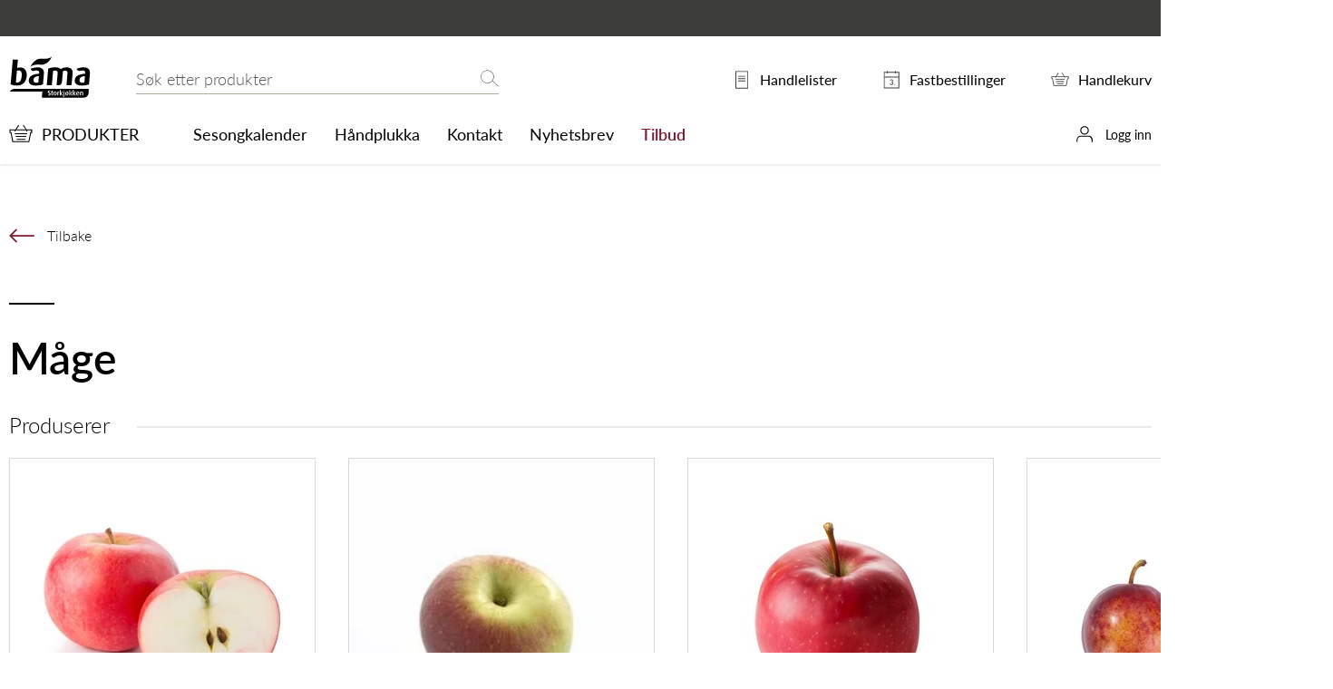

--- FILE ---
content_type: text/html; charset=utf-8
request_url: https://www.bamastorkjokken.no/sesongkalender/her-dyrker-vi/vest/mage/
body_size: 7060
content:
<!doctype html>
<html class="no-js" lang="no">
<head>
            <script id="CookieConsent" src="https://policy.app.cookieinformation.com/uc.js"  data-culture="NB" data-gcm-version="2.0" data-consent-sharing-iframe-placement="body" type="text/javascript"></script>


<meta charset="utf-8"/>
<title>M&#229;ge | Bama Storkj&#248;kken</title>
<meta name="viewport" content="width=device-width,initial-scale=1,shrink-to-fit=no" />


<link rel="stylesheet" href="https://use.typekit.net/xok1jjo.css">
<link href="/dist/vendors~global.cfca6e11.css" rel="stylesheet" /><link href="/dist/global.39034818.css" rel="stylesheet" />
<meta property="og:title" content="M&#229;ge" />

<meta property="og:type" content="website" /> 
<meta property="og:url" content="https://www.bamastorkjokken.no/sesongkalender/her-dyrker-vi/vest/mage/" />


<meta property="og:site_name" content="Bama Storkj&#248;kken" />
<meta property="og:locale" content="nb_NO" />

<meta name="twitter:card" content="summary" />


<link rel="apple-touch-icon" sizes="57x57" href="/apple-icon-57x57.png">
<link rel="apple-touch-icon" sizes="60x60" href="/apple-icon-60x60.png">
<link rel="apple-touch-icon" sizes="72x72" href="/apple-icon-72x72.png">
<link rel="apple-touch-icon" sizes="76x76" href="/apple-icon-76x76.png">
<link rel="apple-touch-icon" sizes="114x114" href="/apple-icon-114x114.png">
<link rel="apple-touch-icon" sizes="120x120" href="/apple-icon-120x120.png">
<link rel="apple-touch-icon" sizes="144x144" href="/apple-icon-144x144.png">
<link rel="apple-touch-icon" sizes="152x152" href="/apple-icon-152x152.png">
<link rel="apple-touch-icon" sizes="180x180" href="/apple-icon-180x180.png">
<link rel="icon" type="image/png" sizes="192x192" href="/android-icon-192x192.png">
<link rel="icon" type="image/png" sizes="32x32" href="/favicon-32x32.png">
<link rel="icon" type="image/png" sizes="96x96" href="/favicon-96x96.png">
<link rel="icon" type="image/png" sizes="16x16" href="/favicon-16x16.png">
<link rel="manifest" href="/manifest.webmanifest">
<meta name="msapplication-TileColor" content="#ffffff">
<meta name="msapplication-TileImage" content="/ms-icon-144x144.png">
<meta name="theme-color" content="#ffffff">
<script type="text/javascript">
!function(T,l,y){var S=T.location,k="script",D="instrumentationKey",C="ingestionendpoint",I="disableExceptionTracking",E="ai.device.",b="toLowerCase",w="crossOrigin",N="POST",e="appInsightsSDK",t=y.name||"appInsights";(y.name||T[e])&&(T[e]=t);var n=T[t]||function(d){var g=!1,f=!1,m={initialize:!0,queue:[],sv:"5",version:2,config:d};function v(e,t){var n={ },a="Browser";return n[E+"id"]=a[b](),n[E+"type"]=a,n["ai.operation.name"]=S&&S.pathname||"_unknown_",n["ai.internal.sdkVersion"]="javascript:snippet_"+(m.sv||m.version),{time:function(){var e=new Date;function t(e){var t=""+e;return 1===t.length&&(t="0"+t),t}return e.getUTCFullYear()+"-"+t(1+e.getUTCMonth())+"-"+t(e.getUTCDate())+"T"+t(e.getUTCHours())+":"+t(e.getUTCMinutes())+":"+t(e.getUTCSeconds())+"."+((e.getUTCMilliseconds()/1e3).toFixed(3)+"").slice(2,5)+"Z"}(),iKey:e,name:"Microsoft.ApplicationInsights."+e.replace(/-/g,"")+"."+t,sampleRate:100,tags:n,data:{baseData:{ver:2}}}}var h=d.url||y.src;if(h){function a(e) { var t, n, a, i, r, o, s, c, u, p, l; g = !0, m.queue = [], f || (f = !0, t = h, s = function () { var e = {}, t = d.connectionString; if (t) for (var n = t.split(";"), a = 0; a < n.length; a++) { var i = n[a].split("="); 2 === i.length && (e[i[0][b]()] = i[1]) } if (!e[C]) { var r = e.endpointsuffix, o = r ? e.location : null; e[C] = "https://" + (o ? o + "." : "") + "dc." + (r || "services.visualstudio.com") } return e }(), c = s[D] || d[D] || "", u = s[C], p = u ? u + "/v2/track" : d.endpointUrl, (l = []).push((n = "SDK LOAD Failure: Failed to load Application Insights SDK script (See stack for details)", a = t, i = p, (o = (r = v(c, "Exception")).data).baseType = "ExceptionData", o.baseData.exceptions = [{ typeName: "SDKLoadFailed", message: n.replace(/\./g, "-"), hasFullStack: !1, stack: n + "\nSnippet failed to load [" + a + "] -- Telemetry is disabled\nHelp Link: https://go.microsoft.com/fwlink/?linkid=2128109\nHost: " + (S && S.pathname || "_unknown_") + "\nEndpoint: " + i, parsedStack: [] }], r)), l.push(function (e, t, n, a) { var i = v(c, "Message"), r = i.data; r.baseType = "MessageData"; var o = r.baseData; return o.message = 'AI (Internal): 99 message:"' + ("SDK LOAD Failure: Failed to load Application Insights SDK script (See stack for details) (" + n + ")").replace(/\"/g, "") + '"', o.properties = { endpoint: a }, i }(0, 0, t, p)), function (e, t) { if (JSON) { var n = T.fetch; if (n && !y.useXhr) n(t, { method: N, body: JSON.stringify(e), mode: "cors" }); else if (XMLHttpRequest) { var a = new XMLHttpRequest; a.open(N, t), a.setRequestHeader("Content-type", "application/json"), a.send(JSON.stringify(e)) } } }(l, p)) }function i(e,t){f || setTimeout(function () { !t && m.core || a() }, 500)}var e=function(){var n=l.createElement(k);n.src=h;var e=y[w];return!e&&""!==e||"undefined"==n[w]||(n[w]=e),n.onload=i,n.onerror=a,n.onreadystatechange=function(e,t){"loaded" !== n.readyState && "complete" !== n.readyState || i(0, t)},n}();y.ld<0?l.getElementsByTagName("head")[0].appendChild(e):setTimeout(function(){l.getElementsByTagName(k)[0].parentNode.appendChild(e)},y.ld||0)}try{m.cookie = l.cookie}catch(p){ }function t(e){for(;e.length;)!function(t){m[t] = function () { var e = arguments; g || m.queue.push(function () { m[t].apply(m, e) }) }}(e.pop())}var n="track",r="TrackPage",o="TrackEvent";t([n+"Event",n+"PageView",n+"Exception",n+"Trace",n+"DependencyData",n+"Metric",n+"PageViewPerformance","start"+r,"stop"+r,"start"+o,"stop"+o,"addTelemetryInitializer","setAuthenticatedUserContext","clearAuthenticatedUserContext","flush"]),m.SeverityLevel={Verbose:0,Information:1,Warning:2,Error:3,Critical:4};var s=(d.extensionConfig||{ }).ApplicationInsightsAnalytics||{ };if(!0!==d[I]&&!0!==s[I]){var c="onerror";t(["_"+c]);var u=T[c];T[c]=function(e,t,n,a,i){var r=u&&u(e,t,n,a,i);return!0!==r&&m["_"+c]({message:e,url:t,lineNumber:n,columnNumber:a,error:i}),r},d.autoExceptionInstrumented=!0}return m}(y.cfg);function a(){y.onInit && y.onInit(n)}(T[t]=n).queue&&0===n.queue.length?(n.queue.push(a),n.trackPageView({ })):a()}(window,document,{
    src: "https://js.monitor.azure.com/scripts/b/ai.2.min.js",
    crossOrigin: "anonymous",
    onInit: function (sdk) {
        sdk.addTelemetryInitializer(function (envelope) {
            envelope.tags["ai.cloud.role"] = "bgra02mstr8hqe5prod";
            envelope.tags["ai.cloud.roleInstance"] = "8feb9febfc599157ea6127e82202f2e98b6daa66ed20d2500672e20f7d969513";
        });
    },
    cfg: {
        instrumentationKey: "1fe522ea-d7e0-4573-8eca-178d266131d4"
    }});
</script>

<script>
    var dataLayer = window.dataLayer || [];
</script>


<!-- Google Tag Manager -->
<script>
    (function(w,d,s,l,i){w[l]=w[l]||[];w[l].push({'gtm.start':
            new Date().getTime(),event:'gtm.js'});var f=d.getElementsByTagName(s)[0],
            j=d.createElement(s),dl=l!='dataLayer'?'&l='+l:'';j.async=true;j.src=
            'https://www.googletagmanager.com/gtm.js?id='+i+dl;f.parentNode.insertBefore(j,f);
    })(window, document, 'script', 'dataLayer', 'GTM-NVQ3MSK');
</script>
<!-- End Google Tag Manager -->

    
    

    
    
<script type="text/javascript">var appInsights=window.appInsights||function(config){function t(config){i[config]=function(){var t=arguments;i.queue.push(function(){i[config].apply(i,t)})}}var i={config:config},u=document,e=window,o="script",s="AuthenticatedUserContext",h="start",c="stop",l="Track",a=l+"Event",v=l+"Page",r,f;setTimeout(function(){var t=u.createElement(o);t.src=config.url||"https://js.monitor.azure.com/scripts/a/ai.0.js";u.getElementsByTagName(o)[0].parentNode.appendChild(t)});try{i.cookie=u.cookie}catch(y){}for(i.queue=[],r=["Event","Exception","Metric","PageView","Trace","Dependency"];r.length;)t("track"+r.pop());return t("set"+s),t("clear"+s),t(h+a),t(c+a),t(h+v),t(c+v),t("flush"),config.disableExceptionTracking||(r="onerror",t("_"+r),f=e[r],e[r]=function(config,t,u,e,o){var s=f&&f(config,t,u,e,o);return s!==!0&&i["_"+r](config,t,u,e,o),s}),i}({instrumentationKey:"1fe522ea-d7e0-4573-8eca-178d266131d4",sdkExtension:"a"});window.appInsights=appInsights;appInsights.queue&&appInsights.queue.length===0&&appInsights.trackPageView();</script></head>
<body class="producerPage" id="top">
    <div class="srMenu">
        <h1 class="srOnly">M&#229;ge</h1>
        <a href="#main" class="srOnly srOnly--focusable">Hovedinnhold</a>
        <a href="#menu" class="srOnly srOnly--focusable">Hovedmeny</a>

    </div>
    <!-- Google Tag Manager (noscript) -->
<noscript>
    <iframe src="https://www.googletagmanager.com/ns.html?id=GTM-NVQ3MSK" height="0" width="0" style="display: none; visibility: hidden"></iframe>
</noscript>
<!-- End Google Tag Manager (noscript) -->


    

    <header class="page-header page-header--shadow" data-sticky>

            <div class="page-header__user">
                <div class="page-header__user-inner">
                    <h2 class="page-header__user-heading"></h2>
                    
                </div>
            </div>

        <div class="page-header__inner">
            

<div class="page-header__logo">
    <a href="/" title="Bama Storkj&#248;kken">
        

<svg>
    <use xlink:href="/UI/global/symbol/svg/sprite.symbol.svg#logo"></use>
</svg>

    </a>
</div>
            <div class="page-header__search">
                
<div class="quickSearch" data-quicksearch>
    <div data-modal>
        <div class="quickSearch__inner">
            <form method="get" action="/sok/">
                <label for="searchText" id="sok" class="srOnly">Søk etter</label> 
                <input id="searchText" name="text" class="quickSearch__input" type="search" placeholder="Søk etter produkter" data-quicksearch-input />
                <button type="submit" class="quickSearch__button" data-quicksearch-button>
                    

<svg>
    <use xlink:href="/UI/global/symbol/svg/sprite.symbol.svg#search"></use>
</svg>

                    <span>Søk</span>
                </button> 
            </form>
            <button class="quickSearch__close" aria-label="Lukk søket" tabindex="-1" data-quicksearch-close>
                

<svg>
    <use xlink:href="/UI/global/symbol/svg/sprite.symbol.svg#close"></use>
</svg>

            </button>
        </div>
        <div class="quickSearch__result" data-quicksearch-result-wrapper data-quicksearch-reentry>
            <div class="quickSearch__inner quickSearch__inner--result" data-quicksearch-result></div>
        </div>
    </div>
</div>

            </div>
            <div class="page-header__cart">
                <a href="/handlekurv/">
                    

<svg>
    <use xlink:href="/UI/global/symbol/svg/sprite.symbol.svg#cart"></use>
</svg>

                    <span class="page-header__cart-indicator"><span data-cart-count>0</span></span>
                </a>
            </div>
            <div class="page-header__tools">
                <ul class="utils">
                    <li class="utils__item">
                        <a href="/min-side/handlelister/">
                            

<svg>
    <use xlink:href="/UI/global/symbol/svg/sprite.symbol.svg#document"></use>
</svg>

                            <span class="utils__text">Handlelister</span>
                            
                        </a>
                    </li>
                        <li class="utils__item">
                            <a href="/min-side/fastbestilling/">
                                

<svg>
    <use xlink:href="/UI/global/symbol/svg/sprite.symbol.svg#calendar"></use>
</svg>

                                <span class="utils__text">Fastbestillinger</span>
                                
                            </a>
                        </li>
                    <li class="utils__item">
                        <a href="/handlekurv/">
                            

<svg>
    <use xlink:href="/UI/global/symbol/svg/sprite.symbol.svg#cart"></use>
</svg>

                            <span class="utils__text">Handlekurv</span>
                            <span class="utils__cart-indicator"><span data-cart-count>0</span></span>
                        </a>
                    </li>
                </ul>
            </div>
            <div class="page-header__menu-trigger">
                <button class="page-header__menu-trigger-button" aria-label="todo" aria-controls="popover-menu" aria-expanded="false" data-bg-lock data-toggle="toggle-menu">
                    

<svg>
    <use xlink:href="/UI/global/symbol/svg/sprite.symbol.svg#menu"></use>
</svg>

                </button>
            </div>
        </div>
        <div class="page-header__shortcuts" id="popover-menu">
            <div class="page-header__shortcuts-close-button">
                <button aria-label="Lukk" data-menu-close>
                    

<svg>
    <use xlink:href="/UI/global/symbol/svg/sprite.symbol.svg#close"></use>
</svg>

                </button>
            </div>
            <ul class="page-header__shortcuts-main-items">
                    <li >
                        <a href="/produkter/" class="page-header__shortcuts-main">
                            

<svg>
    <use xlink:href="/UI/global/symbol/svg/sprite.symbol.svg#cart"></use>
</svg>

                            <span>Produkter</span>
                        </a>
                    </li>
                                <li class="page-header__shortcuts-items">
                    <ul>
    <li><a href="/sesongkalender/">Sesongkalender</a></li><li><a href="/handplukka/">H&#229;ndplukka</a></li><li><a href="/kontakt/">Kontakt</a></li><li><a href="/nyhetsbrev/">Nyhetsbrev</a></li><li><a href="/kampanje/" class="page-header__shortcut-link page-header__shortcut-link--tilbud">Tilbud</a></li>
</ul>
                </li>
            </ul>
            <ul class="page-header__shortcuts-lists">
                <li>
                    <a href="/min-side/handlelister/">
                        

<svg>
    <use xlink:href="/UI/global/symbol/svg/sprite.symbol.svg#document"></use>
</svg>

                        <span>Handlelister</span>
                        <span class="utils__cart-count"><span data-shoppinglist-count>0</span></span>
                    </a>
                </li>
                    <li>
                        <a href="/min-side/fastbestilling/">
                            

<svg>
    <use xlink:href="/UI/global/symbol/svg/sprite.symbol.svg#calendar"></use>
</svg>

                            <span>Fastbestillinger</span>
                            <span class="utils__cart-count"><span data-recurring-count>0</span></span>
                        </a>
                    </li>
                <li>
                    <a href="/handlekurv/">
                        

<svg>
    <use xlink:href="/UI/global/symbol/svg/sprite.symbol.svg#cart"></use>
</svg>

                        <span>Handlekurv</span>
                    </a>
                </li>
            </ul>
            <ul class="page-header__shortcuts-users">
                    <li>
                        <a href="/logg-inn/">
                            

<svg>
    <use xlink:href="/UI/global/symbol/svg/sprite.symbol.svg#user"></use>
</svg>

                            <span>Logg inn</span>
                        </a>
                    </li>
            </ul>
        </div>
    </header>

    
    

    
    
    


    <!-- Ads -->
    <!-- Ads -->
    <div class="wrapper">
        <main id="main">
            
            
            










<div class="producer">
    <a href="javascript: history.go(-1);" class="producer__back">
        

<svg>
    <use xlink:href="/UI/global/symbol/svg/sprite.symbol.svg#arrow"></use>
</svg>

        <span>Tilbake</span>
    </a>
    <h2 class="producer__heading">
        M&#229;ge
    </h2>
    <div class="producer__columns">
        <div class="producer__left">

                    </div>
        <div class="producer__right">
        </div>
    </div>
    

<section class="season-product-list">
    <h2 class="season-product-list__heading">
        <span>Produserer</span>
    </h2>
    <div class="season-product-list__items">
            <article class="season-product-teaser">
                <a href="/alle-produkter/frukt/epler/eple-discovery-65/" class="season-product-teaser__image"><img alt="" src="/globalassets/produktbilder-2/100_1/1567-53-nhn8-main.jpg?width=340&amp;height=340&amp;mode=Crop" /></a>
                <h3 class="season-product-teaser__heading">EPLE DISCOVERY 65/+</h3>
            </article>
            <article class="season-product-teaser">
                <a href="/alle-produkter/frukt/epler/eple-rod-aroma-70/" class="season-product-teaser__image"><img alt="" src="/globalassets/produktbilder-2/frukt/15505---eple-rod-aroma-70.jpg?width=340&amp;height=340&amp;mode=Crop" /></a>
                <h3 class="season-product-teaser__heading">Eple R&#248;d Aroma 70/+</h3>
            </article>
            <article class="season-product-teaser">
                <a href="/alle-produkter/frukt/epler/eple-summerred/" class="season-product-teaser__image"><img alt="" src="/globalassets/produktbilder-2/100_1/1557-02-ahww-main.jpg?width=340&amp;height=340&amp;mode=Crop" /></a>
                <h3 class="season-product-teaser__heading">EPLE SUMMERRED</h3>
            </article>
            <article class="season-product-teaser">
                <a href="/alle-produkter/frukt/ovrig-frukt/plomme-norsk/" class="season-product-teaser__image"><img alt="" src="/globalassets/produktbilder-2/100_1/1913-51-o5qm-main.jpg?width=340&amp;height=340&amp;mode=Crop" /></a>
                <h3 class="season-product-teaser__heading">PLOMME NORSK</h3>
            </article>
            <article class="season-product-teaser">
                <a href="/alle-produkter/frukt/epler/eple-discovery/" class="season-product-teaser__image"><img alt="" src="/globalassets/produktbilder-2/frukt/15348---eple-discovery.jpg?width=340&amp;height=340&amp;mode=Crop" /></a>
                <h3 class="season-product-teaser__heading">Eple Discovery</h3>
            </article>
            <article class="season-product-teaser">
                <a href="/alle-produkter/frukt/epler/eple-rod-aroma/" class="season-product-teaser__image"><img alt="" src="/globalassets/produktbilder-2/100_1/1550-10-w6pg-main.jpg?width=340&amp;height=340&amp;mode=Crop" /></a>
                <h3 class="season-product-teaser__heading">EPLE R&#216;D AROMA</h3>
            </article>
            <article class="season-product-teaser">
                <a href="/alle-produkter/frukt/epler/eple-summerred-65/" class="season-product-teaser__image"><img alt="" src="/globalassets/produktbilder-2/100_1/1557-53-cnbn-main.jpg?width=340&amp;height=340&amp;mode=Crop" /></a>
                <h3 class="season-product-teaser__heading">EPLE SUMMERRED 65/+</h3>
            </article>
    </div>
</section>

        <section class="producer-contact">
            <h2 class="producer-contact__heading"><span>Beliggenhet og kontakt</span></h2>
            <div class="producer-contact__content">
                <div class="producer-contact__item">
                    <h3>M&#229;ge</h3>
                    <address>M&#229;ge, 5776       N&#197;</address>
                </div>
                <div class="producer-contact__item">
                    <p>Telefon: </p>
                    <p>Mobil: </p>
                    <p>E-post: <a href="mailto:"></a></p>
                </div>
                <div class="producer-contact__map" data-map='{"pois":[{"lat":"60,2752736862786","lng":"6,58060459895232","name":"M&#229;ge"}]}'></div>
            </div>
        </section>
</div>


<footer class="page-footer">
        <nav class="page-footer__shortcuts">
            <h2><span>Mine snarveier</span></h2>
            <ul>
    <li><a href="/handlekurv/">Handlekurv</a></li><li><a href="/min-side/">Min side</a></li><li><a href="/min-side/ViewOrdersAndInvoices" title="Kjøpshistorikk">Kj&#248;pshistorikk</a></li>
</ul>
        </nav>
    <nav class="page-footer__main">
        <h2>
            <span>Bama Storkj&#248;kken</span>
        </h2>
        <div class="page-footer__main-columns">
                <div class="page-footer__links page-footer__links--columns">
                    <ul>
    <li><a href="/sporsmal-og-svar/diverse/">Sp&#248;rsm&#229;l og svar</a></li><li><a href="/inspirasjon/">Inspirasjon</a></li><li><a href="/om-oss/">Om oss</a></li><li><a href="/nyhetsbrev/">Nyhetsbrev</a></li><li><a href="/bli-kunde/" title="Bli kunde">Bli kunde</a></li><li><a href="/registrer-bruker/" title="Opprett netthandelsbruker">Opprett netthandelsbruker</a></li><li><a href="/inspirasjon/eksterne-artikler/beredskap/" title="Beredskap">Beredskap</a></li>
</ul>
                </div>

                <ul class="page-footer__social" >
                        <li>
                            <a class="social-link" href="https://www.facebook.com/bamastorkjokken/">
                                

<svg>
    <use xlink:href="/UI/global/symbol/svg/sprite.symbol.svg#facebook"></use>
</svg>

                                <span>facebook</span>
                            </a>
                        </li>
                </ul>
        </div>
    </nav>
</footer>





            <div class="loader" data-loader>
                <div class="loader__inner">
                    

<svg>
    <use xlink:href="/UI/global/symbol/svg/sprite.symbol.svg#loading"></use>
</svg>

                </div>
            </div>
        </main>
        
    <div class="createList createList--columns" id="create-list" role="dialog" data-create-list="additem">
    <div class="createList__inner" tabindex="0" data-modal>
        <button type="button" class="createList__close-btn" data-create-list-close>
            

<svg>
    <use xlink:href="/UI/global/symbol/svg/sprite.symbol.svg#close"></use>
</svg>

        </button>
        <div class="createList__columns">
            <div class="createList__column">
                <section>
                    <h3>Lag ny handleliste</h3>
                    <form method="POST" action="/PlannedOrder/CreateList" data-create-list-form>
                        <input type="hidden" name="ListType" value="ShoppingListId" />
                        <input type="hidden" name="ListEndpoint" value="/PlannedOrder/AddItem" />
                        <input type="hidden" name="CacheId" value="238790" />
                        <input type="hidden" name="VariationCode" value="" data-create-list-product />

                        <div class="form">
                            <div class="form__element">
                                <label for="create-planned-list-name" class="form__label">Navn på liste</label>
                                <input type="text" name="Name" id="create-planned-list-name" />
                            </div>
                            <button type="submit" class="createList__button button button--secondary">Legg til</button>
                        </div>
                    </form>
                </section>
            </div>
            <div class="createList__column">
                <section>
                    <h3>Lag ny fastbestilling</h3>
                    <form method="POST" action="/RecurringOrder/Create" data-create-list-form>
                        <input type="hidden" name="ListType" value="RecurringOrderId" />
                        <input type="hidden" name="ListEndpoint" value="/RecurringOrder/AddItem" />
                        <input type="hidden" name="CacheId" value="238790" />
                        <input type="hidden" name="VariationCode" value="" data-create-list-product />
                        <div class="form">
                            <div class="form__element">

                                <label for="create-recurring-list-name" class="form__label">Navn på liste</label>
                                <input type="text" name="Name" id="create-recurring-list-name" />
                                <input type="hidden" name="DeliveryFrom" value="22.01.2026" />
                            </div>
                            <button type="submit" class="createList__button button button--secondary">Legg til</button>
                        </div>
                    </form>
                </section>
            </div>
        </div>
    </div>
</div>

    

<div class="cartTeaser" data-cart-teaser='{"cart": "/Cart/ItemAddedToCart", "recurringorder": "/RecurringOrder/ItemAddedToList", "plannedorder": "/PlannedOrder/ItemAddedToList"}'></div>

        
        <a href="#top" class="scrollToTop" aria-label="todo" data-scroll-to>
            

<svg>
    <use xlink:href="/UI/global/symbol/svg/sprite.symbol.svg#arrow"></use>
</svg>

        </a>
    </div>

    <script async defer src="/dist/vendors~deliveries~global~menuguide~notification_page~nutrienttypes~products~recipe~recipe_page~retu~80f84f3e.d6b54576.js"></script><script async defer src="/dist/vendors~deliveries~menuguide~notification_page~nutrienttypes~products~recipe~recipe_page~returnorder~4d1f80f5.62284564.js"></script><script async defer src="/dist/vendors~global.681784c5.js"></script>
<script async defer src="/dist/global.d1e2c450.js"></script>

    <script type="text/javascript" src="https://chat2.zisson.com/bootstrapper.js" jwt="eyJhbGciOiJIUzI1NiIsInR5cCI6IkpXVCJ9.eyJjdXN0b21lcklkIjoiNDExIiwiZW50cnlQb2ludCI6IjE5NiIsIm5iZiI6MTU3MzIxNDc4NywiZXhwIjoxNzMxMDY3NTg3LCJpYXQiOjE1NzMyMTQ3ODcsImlzcyI6Inppc3NvbiIsImF1ZCI6IndhdmVDaGF0In0.Yy3GkLRUciQlEmwaOF4bs_hZ9kvvBBxDAf8qVoYlgkU"></script>
    <script>
        var inputDefaults = {"customerId":"754000","userId":"43316","username":null,"customerName":"Bama Netthandel Uinnlogget","warehouseId":"750"};

        if (window.zissonWebChat) {
            window.zissonWebChat.setDefaults(inputDefaults);
        } else {
            window.addEventListener('zissonWebChat',
                function() {
                    window.zissonWebChat.setDefaults(inputDefaults);
                });
        }
    </script>

    

    <script type="text/javascript" src="https://dl.episerver.net/13.6.1/epi-util/find.js"></script>
<script type="text/javascript" src="//maps.googleapis.com/maps/api/js?key=AIzaSyBVdG7UyzGhu7SvmZkD-rb7XgBVAHfe2hA"></script>
<script type="text/javascript">
if(typeof FindApi === 'function'){var api = new FindApi();api.setApplicationUrl('/');api.setServiceApiBaseUrl('/find_v2/');api.processEventFromCurrentUri();api.bindWindowEvents();api.bindAClickEvent();api.sendBufferedEvents();}
</script>

</body>
</html>


--- FILE ---
content_type: application/x-javascript
request_url: https://www.bamastorkjokken.no/dist/global.d1e2c450.js
body_size: 41617
content:
!function(e){function t(t){for(var n,i,c=t[0],u=t[1],l=t[2],d=0,f=[];d<c.length;d++)i=c[d],Object.prototype.hasOwnProperty.call(a,i)&&a[i]&&f.push(a[i][0]),a[i]=0;for(n in u)Object.prototype.hasOwnProperty.call(u,n)&&(e[n]=u[n]);for(s&&s(t);f.length;)f.shift()();return o.push.apply(o,l||[]),r()}function r(){for(var e,t=0;t<o.length;t++){for(var r=o[t],n=!0,c=1;c<r.length;c++){var u=r[c];0!==a[u]&&(n=!1)}n&&(o.splice(t--,1),e=i(i.s=r[0]))}return e}var n={},a={5:0},o=[];function i(t){if(n[t])return n[t].exports;var r=n[t]={i:t,l:!1,exports:{}};return e[t].call(r.exports,r,r.exports,i),r.l=!0,r.exports}i.m=e,i.c=n,i.d=function(e,t,r){i.o(e,t)||Object.defineProperty(e,t,{enumerable:!0,get:r})},i.r=function(e){"undefined"!=typeof Symbol&&Symbol.toStringTag&&Object.defineProperty(e,Symbol.toStringTag,{value:"Module"}),Object.defineProperty(e,"__esModule",{value:!0})},i.t=function(e,t){if(1&t&&(e=i(e)),8&t)return e;if(4&t&&"object"==typeof e&&e&&e.__esModule)return e;var r=Object.create(null);if(i.r(r),Object.defineProperty(r,"default",{enumerable:!0,value:e}),2&t&&"string"!=typeof e)for(var n in e)i.d(r,n,function(t){return e[t]}.bind(null,n));return r},i.n=function(e){var t=e&&e.__esModule?function(){return e.default}:function(){return e};return i.d(t,"a",t),t},i.o=function(e,t){return Object.prototype.hasOwnProperty.call(e,t)},i.p="/dist/";var c=window.webpackJsonp=window.webpackJsonp||[],u=c.push.bind(c);c.push=t,c=c.slice();for(var l=0;l<c.length;l++)t(c[l]);var s=u;o.push([181,0,15]),r()}({101:function(e,t,r){"use strict";r.d(t,"a",(function(){return i}));var n=r(174),a=r.n(n);r(224);function o(e,t){for(var r=0;r<t.length;r++){var n=t[r];n.enumerable=n.enumerable||!1,n.configurable=!0,"value"in n&&(n.writable=!0),Object.defineProperty(e,n.key,n)}}var i=function(){function e(){!function(e,t){if(!(e instanceof t))throw new TypeError("Cannot call a class as a function")}(this,e)}var t,r,n;return t=e,(r=[{key:"initDatepicker",value:function(e){var t=arguments.length>1&&void 0!==arguments[1]?arguments[1]:{},r=Object.assign(t,{dateFormat:"d.m.Y",altFormat:"d.m.Y",locale:"no",static:Math.max(document.documentElement.clientWidth,window.innerWidth||0)<768?"true":"false",disableMobile:"false",onOpen:function(e,t,r){setTimeout((function(){r.open()}),200)}});e&&a()(e,r)}}])&&o(t.prototype,r),n&&o(t,n),Object.defineProperty(t,"prototype",{writable:!1}),e}()},118:function(e,t,r){"use strict";r.r(t),r.d(t,"Filter",(function(){return c}));var n=r(25),a=r.n(n),o=r(14);r(61);function i(e,t){for(var r=0;r<t.length;r++){var n=t[r];n.enumerable=n.enumerable||!1,n.configurable=!0,"value"in n&&(n.writable=!0),Object.defineProperty(e,n.key,n)}}var c=function(){function e(){!function(e,t){if(!(e instanceof t))throw new TypeError("Cannot call a class as a function")}(this,e);var t=this;t.filterContainer=document.querySelector("[data-filter]"),t.filterContainer&&(o.c.addEventListenerBySelector("form","submit",(function(e){e.preventDefault(),t.filter(this)}),t.filterContainer),o.c.addEventListenerBySelector("[data-filter-search]","keyup",o.d.throttle(500,!1,(function(e){e.preventDefault(),(e.target.value.length>=3||0===e.target.value.length)&&t.filter(e.target.form)})),t.filterContainer))}var t,r,n;return t=e,(r=[{key:"filter",value:function(e){var t=this,r=document.getElementById(e.getAttribute("aria-controls")),n="get"===e.getAttribute("method").toLowerCase(),o=new URLSearchParams(new FormData(e)).toString(),i=n?"".concat(e.getAttribute("action"),"?").concat(o):e.getAttribute("action"),c=n?null:new FormData(e);a()({url:i,method:e.getAttribute("method"),data:c,headers:{"X-Requested-With":"XMLHttpRequest"}}).then((function(e){r.innerHTML=e.data,t.initFacets(),history.replaceState({},"",i)}))}}])&&i(t.prototype,r),n&&i(t,n),Object.defineProperty(t,"prototype",{writable:!1}),e}()},119:function(e,t,r){"use strict";r.r(t),r.d(t,"Ads",(function(){return d}));var n=r(25),a=r.n(n),o=r(171),i=r(56),c=r(45),u=r(52);function l(e,t){for(var r=0;r<t.length;r++){var n=t[r];n.enumerable=n.enumerable||!1,n.configurable=!0,"value"in n&&(n.writable=!0),Object.defineProperty(e,n.key,n)}}function s(e,t,r){return t&&l(e.prototype,t),r&&l(e,r),Object.defineProperty(e,"prototype",{writable:!1}),e}var d=s((function e(){!function(e,t){if(!(e instanceof t))throw new TypeError("Cannot call a class as a function")}(this,e),document.querySelectorAll("div[data-bama-ads-url]").forEach((function(e){!function(e){var t=document.body.clientWidth,r=!1;if(t>1199)f(e);else{window.addEventListener("resize",(function t(){document.body.clientWidth>1199&&(!r&&f(e),r=!0,window.removeEventListener("resize",t))}))}}(e)}))}));function f(e){var t=e.dataset.bamaAdsUrl;a.a.get(t).then((function(t){e.innerHTML=t.data,setTimeout((function(){var t=document.querySelector(".wrapper");!function(e,t){if(t){var r=!!e.querySelector(".ad.ad--top"),n=" wrapper--has-ads ".concat(r?" wrapper--has-ad-top":"");t.className+=n}}(e,t),e.querySelectorAll("div[data-bama-ads-slider]").forEach(p),function(e){var t=e.querySelector(".ad.ad--left .ad__interactive-content__scroll"),r=e.querySelector(".ad.ad--right .ad__interactive-content__scroll");v(t),v(r),window.addEventListener("resize",(function(){v(t),v(r)}))}(e),m(),function(e){(new c.AddToCart).attachEvents(e)}(e);var r,n=(r=e.querySelector("[data-bama-tracking-promo-name]"))?r.dataset.bamaTrackingPromoName:"";u.default.trackViewPromotions(e),u.default.trackSelectPromotions(e,!0),u.default.trackViewItemLists(e,n),u.default.trackSelectItems(e,n,!1),u.default.trackAddToCarts(e,n)}))})).catch((function(e){console.error(e)}))}function p(e){new o.a(e,{gap:"30px",autoplay:!0,interval:1e4,type:"loop",clones:0}).mount().on("moved",(function(){m()}))}function v(e){if(0!==e.children.length){var t=e.querySelector(".ad__interactive-content__inner");if(t&&!t.classList.contains("ad__interactive-content__inner--has-slider")){var r=Array.from(t.children),n=r.filter((function(e){return-1!==e.className.indexOf("ad-product")}));if(r.length===n.length){var a=Array.from(t.children).filter((function(e){return"block"===e.style.display})).length;r.forEach((function(e){return e.style.display="block"}));var o=function r(n,a){if(n<=1||a<=0)return Array.from(t.children).filter((function(e){return"none"!==e.style.display})).length;var o=Array.from(t.children).filter((function(e){return"block"===e.style.display})),i=o[o.length-1];if(1===o.length);else if(e.scrollHeight>e.clientHeight)return i.style.display="none",r(--n,--a);return o.length}(r.length,10);o>a&&m(),r.length>1&&1===o&&a!==o&&function(e){e.classList.add("ad__interactive-content__inner--has-slider"),e.querySelectorAll(".ad-product").forEach((function(e){e.style.display=null,e.outerHTML='\n            <li class="splide__slide">\n                '.concat(e.outerHTML,"\n            </li>\n        ")})),e.innerHTML='<div class="splide" data-bama-ads-slider>\n        <div class="splide__track">\n            <ul class="splide__list">\n                '.concat(e.innerHTML,"\n            </ul>\n        </div>\n    </div>"),p(e.querySelector("[data-bama-ads-slider]"))}(t)}}}}function m(){var e=Object(i.b)();e&&e&&e.revalidate()}},120:function(e,t,r){"use strict";r.r(t),r.d(t,"ShoppingList",(function(){return f}));var n=r(14),a=r(65),o=r(67),i=r(36),c=r(61),u=r(49),l=r(24),s=r.n(l);function d(e,t){for(var r=0;r<t.length;r++){var n=t[r];n.enumerable=n.enumerable||!1,n.configurable=!0,"value"in n&&(n.writable=!0),Object.defineProperty(e,n.key,n)}}var f=function(){function e(){!function(e,t){if(!(e instanceof t))throw new TypeError("Cannot call a class as a function")}(this,e),this.attachEvents()}var t,r,l;return t=e,(r=[{key:"attachEvents",value:function(){var e=this,t=document.querySelector("[data-shopping-list-sortable]"),r=document.querySelectorAll("[data-shopping-list-items-sortable]"),i=document.querySelector("[data-shopping-list]");e.list=i,t&&e.sortable(t),r.length>0&&Array.from(r).forEach((function(t){e.sortableItems(t)})),n.c.addEventListenerBySelector("[data-shopping-list-delete]","click",(function(t){t.preventDefault();var r=document.querySelector('[data-confirm="delete-list"]'),n=this;r?(new a.a).initConfirm(r).then((function(t){e.delete(n),t.close()}),(function(e){e.close()})):e.delete(this)})),n.c.addEventListenerBySelector("[data-create-shopping-list-open]","click",(function(t){t.preventDefault(),e.openCreateShoppingList(this)})),n.c.addEventListenerBySelector("[data-shopping-list-item-create-recurring-list]","click",(function(t){t.preventDefault(),e.openCreateRecurringList(this)}));for(var c=document.querySelectorAll("[data-shopping-list-item]"),u=0;u<c.length;u++)new o.a(c[u])}},{key:"sortable",value:function(e){n.d.isSmallScreenDevice()||new u.a(e,{group:"list",pull:!1,put:!1,filter:".shoppingListItem__heading .quickSearch__input, .shoppingListItem__list, .shoppingListItem__search, .shopingListItem__save, shoppingListItem__buy, shoppingListItem__delete, .productSearchResultTeaser__inner",preventOnFilter:!1,touchStartThreshold:5,forceFallback:!1,onEnd:function(t){var r=t.item.getAttribute("data-shopping-list"),a={},o=e.getAttribute("data-shopping-list-sortable");a.Id=r,a.From=t.oldIndex,a.To=t.newIndex;var i=JSON.stringify(a);n.a.request(o,i)}})}},{key:"sortableItems",value:function(e){new u.a(e,{group:"items",handle:".orderLine__line",pull:!1,put:!1,filter:"button, select",preventOnFilter:!1,touchStartThreshold:5,forceFallback:!1,onEnd:function(t){var r=t.item.getAttribute("data-shopping-list-item"),a={},o=e.getAttribute("data-shopping-list-items-sortable");a.Id=r,a.From=t.oldIndex,a.To=t.newIndex;var i=JSON.stringify(a);n.a.request(o,i)}})}},{key:"openCreateRecurringList",value:function(e){var t=document.querySelector("#"+e.getAttribute("aria-controls"));if(t){e.setAttribute("aria-expanded","true"),n.b.addClass(document.body,"has-modal");var r=new i.a(t),a=t.querySelector("[data-dialog-close]");r.attachEvents(a),r.open()}}},{key:"openCreateShoppingList",value:function(e){var t=document.querySelector("[data-create-shopping-list]");if(t){this.modal=new i.a(t);var r=t.querySelector("[data-create-shopping-list-close]");this.modal.attachEvents(r),this.modal.open(),e.setAttribute("aria-expanded","true")}}},{key:"createShoppingList",value:function(e){var t=this,r=n.d.serializeJSON(e);n.a.request(e.getAttribute("action"),r,e.getAttribute("method")).then((function(e){t.modal.close();var r=e;t.attachEvents(),t.list.innerHTML=r+t.list.innerHTML,new c.a}))}},{key:"delete",value:function(e){var t=e.form,r=n.d.serializeJSON(t);n.a.request(t.getAttribute("action"),r,t.getAttribute("method")).then((function(){var t=n.b.closest(e,"li");t.parentNode.removeChild(t)}))}},{key:"addProduct",value:function(e){var t=e.getAttribute("action"),r=n.d.serializeJSON(e);return new Promise((function(a){n.a.request(t,r,e.getAttribute("method")).then((function(e){a(e)}))}))}}])&&d(t.prototype,r),l&&d(t,l),Object.defineProperty(t,"prototype",{writable:!1}),e}();s()((function(){new f}))},121:function(e,t,r){"use strict";r.r(t),r.d(t,"AjaxDialog",(function(){return l}));var n=r(14),a=r(38),o=r(36),i=r(24),c=r.n(i);function u(e,t){for(var r=0;r<t.length;r++){var n=t[r];n.enumerable=n.enumerable||!1,n.configurable=!0,"value"in n&&(n.writable=!0),Object.defineProperty(e,n.key,n)}}var l=function(){function e(){!function(e,t){if(!(e instanceof t))throw new TypeError("Cannot call a class as a function")}(this,e)}var t,r,i;return t=e,(r=[{key:"attachEvents",value:function(){var e=this;n.c.addEventListenerBySelector("[data-ajax-dialog-trigger]","click",(function(t){t.preventDefault();var r=this.getAttribute("href");e.initDialog(r,"GET")}))}},{key:"initDialog",value:function(e,t){var r=arguments.length>2&&void 0!==arguments[2]&&arguments[2],i=new a.a,c=document.querySelector("[data-ajax-dialog]");c&&c.parentNode.removeChild(c),i.init(),n.a.request(e,null,t).then((function(e){var t=document.createElement("div");t.innerHTML=e;var n=t.querySelector("[data-ajax-dialog]");document.body.insertBefore(n,document.body.childNodes[0]);var a=new o.a(n),c=n.querySelectorAll("[data-ajax-dialog-close]"),u=c[0];c.length>1&&c[1].addEventListener("click",(function(e){e.preventDefault(),a.close()})),i.remove(),a.attachEvents(u),a.open(),r&&r()}))}}])&&u(t.prototype,r),i&&u(t,i),Object.defineProperty(t,"prototype",{writable:!1}),e}();c()((function(){(new l).attachEvents()}))},122:function(e,t,r){"use strict";r.r(t),r.d(t,"Complaint",(function(){return o}));var n=r(14);r(24);function a(e,t){for(var r=0;r<t.length;r++){var n=t[r];n.enumerable=n.enumerable||!1,n.configurable=!0,"value"in n&&(n.writable=!0),Object.defineProperty(e,n.key,n)}}var o=function(){function e(){!function(e,t){if(!(e instanceof t))throw new TypeError("Cannot call a class as a function")}(this,e);var t=this;t.validateQuantities();var r=document.querySelector("[data-complaint-submit]");r&&r.addEventListener("click",(function(e){e.preventDefault(),t.activateSubmit(!1,!0)}))}var t,r,o;return t=e,(r=[{key:"validateQuantities",value:function(){this.activateSubmit(this.validateReturnForm())}},{key:"validateImages",value:function(){this.activateSubmit(this.validateReturnForm())}},{key:"validateReturnForm",value:function(){for(var e=document.querySelectorAll("[data-complaint-item-quantity]"),t=!1,r=0;r<e.length;r++){var a=e[r];if(parseFloat(a.value.replace(",",".")).toFixed(1)>0){t=!0;var o=n.b.closest(a,"[data-complaint-item]"),c=o.querySelector("[data-complaint-item-returnreason]").value,u=o.querySelector("[data-complaint-item-returnreason] option:checked"),l=!!u&&void 0!==u.dataset.complaintImageRequired,s=o.querySelector("[data-complaint-item-images]"),d=s&&s.files.length>0;if("1"===c)return!1;if(l&&!d)return!1;if(Array.from(s.files||[]).map(i).some((function(e){return!1===e})))return!1}}return t}},{key:"activateSubmit",value:function(e){var t=arguments.length>1&&void 0!==arguments[1]&&arguments[1],r=document.querySelector("[data-complaint-submit]");r&&(e?r.removeAttribute("disabled"):r.setAttribute("disabled","disabled")),t&&r.form.submit()}}])&&a(t.prototype,r),o&&a(t,o),Object.defineProperty(t,"prototype",{writable:!1}),e}();function i(e){return e.size<10485760}},123:function(e,t,r){"use strict";r.r(t),r.d(t,"CreateList",(function(){return l}));var n=r(14),a=r(36),o=r(45),i=r(24),c=r.n(i);function u(e,t){for(var r=0;r<t.length;r++){var n=t[r];n.enumerable=n.enumerable||!1,n.configurable=!0,"value"in n&&(n.writable=!0),Object.defineProperty(e,n.key,n)}}var l=function(){function e(){!function(e,t){if(!(e instanceof t))throw new TypeError("Cannot call a class as a function")}(this,e);var t=document.querySelector("[data-create-list]");t&&(this.createListType=t.getAttribute("data-create-list"))}var t,r,i;return t=e,(r=[{key:"attachEvents",value:function(){var e=arguments.length>0&&void 0!==arguments[0]?arguments[0]:document,t=this;n.c.addEventListenerBySelector("[data-create-list-open]","click",(function(e){e.preventDefault(),t.openCreateList(this)}),e),n.c.addEventListenerBySelector("[data-create-list-form]","submit",(function(e){e.preventDefault(),t.createList(this,t)}),e)}},{key:"openCreateList",value:function(e){var t=document.getElementById(e.getAttribute("aria-controls")),r=t.querySelector("[data-create-list-close]"),n=t.querySelectorAll("[data-create-list-product]");Array.from(n).forEach((function(t){t.value=e.getAttribute("data-create-list-open")})),this.modal=new a.a(t),this.modal.attachEvents(r),this.modal.open(e),e.setAttribute("aria-expanded","true")}},{key:"createList",value:function(e,t){var r=t,a=n.d.serializeJSON(e);n.a.request(e.getAttribute("action"),a,e.getAttribute("method")).then((function(t){"additem"===r.createListType?((new o.AddToCart).closeOpenLists(),r.addItemToCreatedList(e,t),r.modal.close()):location.reload()}))}},{key:"addItemToCreatedList",value:function(e,t){var r={},o=e.querySelector('[name="ListType"]'),i=e.querySelector('[name="ListEndpoint"]'),c=e.querySelector('[name="VariationCode"]');r.VariationCode=c.value,r[o.value]=t;var u="RecurringOrderId"===o.value?"recurringorder":"plannedorder",l=JSON.stringify(r);n.a.request(i.value,l).then((function(){var e=document.querySelector("[data-cart-teaser]"),t=JSON.parse(e.getAttribute("data-cart-teaser"))[u];e.innerHTML="";var r={};r.carttype=u,r.VariationCode=c.value,n.a.request(t,JSON.stringify(r)).then((function(t){e.innerHTML=t}));var o=new a.a(e);o.open(),setTimeout((function(){o.close(),location.reload()}),5e3)}))}}])&&u(t.prototype,r),i&&u(t,i),Object.defineProperty(t,"prototype",{writable:!1}),e}();c()((function(){(new l).attachEvents()}))},124:function(e,t,r){"use strict";r.r(t),r.d(t,"LeftMenu",(function(){return u}));var n=r(14),a=r(24),o=r.n(a);function i(e,t){for(var r=0;r<t.length;r++){var n=t[r];n.enumerable=n.enumerable||!1,n.configurable=!0,"value"in n&&(n.writable=!0),Object.defineProperty(e,n.key,n)}}function c(e,t,r){return t&&i(e.prototype,t),r&&i(e,r),Object.defineProperty(e,"prototype",{writable:!1}),e}var u=c((function e(){!function(e,t){if(!(e instanceof t))throw new TypeError("Cannot call a class as a function")}(this,e);var t=document.querySelector('[data-toggle="toggle-left-menu"]'),r=document.querySelectorAll("[data-auto-filter]");r.length>0&&Array.from(r).forEach((function(e){e.addEventListener("change",(function(){this.form.submit()}))})),n.c.addEventListenerBySelector("[data-left-menu-close]","click",(function(e){e.preventDefault(),t.click()}))}));o()((function(){new u}))},125:function(e,t,r){"use strict";r.r(t),r.d(t,"ProductListFilter",(function(){return c}));var n=r(14),a=r(24),o=r.n(a);function i(e,t){for(var r=0;r<t.length;r++){var n=t[r];n.enumerable=n.enumerable||!1,n.configurable=!0,"value"in n&&(n.writable=!0),Object.defineProperty(e,n.key,n)}}var c=function(){function e(){!function(e,t){if(!(e instanceof t))throw new TypeError("Cannot call a class as a function")}(this,e);this.attachEvents()}var t,r,a;return t=e,(r=[{key:"attachEvents",value:function(){var e=this,t=document.querySelectorAll("[data-product-filter]");e.list=document.querySelector("[data-product-list] #product-list"),n.c.addEventListenerBySelector(t,"change",(function(t){document.body.classList.contains("searchPage")||document.body.classList.contains("productCategory")?e.handleChange(t.target,t.target.checked):t.target.form.submit()}));var r=new URLSearchParams(window.location.search);t.forEach((function(t){r.has(t.name)&&(t.checked=!0,e.handleChange(t,!0,!0))}))}},{key:"handleChange",value:function(e,t,r){var n=JSON.parse((null==e?void 0:e.getAttribute("data-product-filter"))||{});n.selector&&(r||this.updateParams(e.name,t),this.toggleItems(n,t))}},{key:"toggleItems",value:function(e,t){var r,a=(null===(r=this.list)||void 0===r?void 0:r.querySelectorAll(".productTeaser"))||[],o=[];Array.from(a).forEach((function(r){!t||r.querySelector(e.selector)?(n.b.removeClass(r,"productTeaser--hidden"),o.push(r)):n.b.addClass(r,"productTeaser--hidden")})),this.handleEmptyState(0===o.length)}},{key:"handleEmptyState",value:function(e){var t=document.querySelector(".wrapper__main .no-results");t&&(t.style.display=e?"block":"none")}},{key:"updateParams",value:function(e,t){var r=t?Object(n.e)(e,!0):Object(n.f)(e,null,!0),a=window.location,o="".concat(a.protocol,"//").concat(a.host).concat(a.pathname,"?").concat(r.toString());window.history.pushState({path:o},"",o)}}])&&i(t.prototype,r),a&&i(t,a),Object.defineProperty(t,"prototype",{writable:!1}),e}();o()((function(){new c}))},126:function(e,t,r){"use strict";r.r(t),r.d(t,"SwipeDelete",(function(){return c}));r(233);var n=r(24),a=r.n(n);function o(e,t){for(var r=0;r<t.length;r++){var n=t[r];n.enumerable=n.enumerable||!1,n.configurable=!0,"value"in n&&(n.writable=!0),Object.defineProperty(e,n.key,n)}}function i(e,t,r){return t&&o(e.prototype,t),r&&o(e,r),Object.defineProperty(e,"prototype",{writable:!1}),e}var c=i((function e(){!function(e,t){if(!(e instanceof t))throw new TypeError("Cannot call a class as a function")}(this,e),document.querySelectorAll("[data-swipe-delete]").length>0&&window.Swiped.init({query:"[data-swipe-delete]",right:50,list:!0})}));a()((function(){new c}))},128:function(e,t,r){"use strict";r.r(t),r.d(t,"SeasonCalendarFilter",(function(){return l}));var n=r(25),a=r.n(n),o=r(14);function i(e,t){for(var r=0;r<t.length;r++){var n=t[r];n.enumerable=n.enumerable||!1,n.configurable=!0,"value"in n&&(n.writable=!0),Object.defineProperty(e,n.key,n)}}var c=function(){function e(){!function(e,t){if(!(e instanceof t))throw new TypeError("Cannot call a class as a function")}(this,e)}var t,r,n;return t=e,(r=[{key:"initialize",value:function(e){var t,r=this;try{t=JSON.parse(e.getAttribute("data-svg-map"))}catch(e){console.log(e)}var n=t,a=n.filter((function(e){return e.selected}));Array.from(e.querySelectorAll("[data-svg-map-county]")).filter((function(e){return a[0].counties.includes(parseInt(e.getAttribute("data-svg-map-county")))})).forEach((function(e){o.b.addClass(e,"is-active")})),o.c.addEventListenerBySelector("[data-svg-map-county]","mouseenter",(function(t){t.preventDefault();var a=parseInt(t.target.getAttribute("data-svg-map-county")),o=r.getRegion(n,a);o.length>0&&r.toggleHightlightRegion(e,o,t.type)}),e),o.c.addEventListenerBySelector("[data-svg-map-county]","mouseleave",(function(t){t.preventDefault();var a=parseInt(t.target.getAttribute("data-svg-map-county")),o=r.getRegion(n,a);o.length>0&&r.toggleHightlightRegion(e,o,t.type)}),e),o.c.addEventListenerBySelector("[data-svg-map-county]","click",(function(e){e.preventDefault();var t=parseInt(e.target.getAttribute("data-svg-map-county")),a=r.getRegion(n,t);""!==a[0].url.trim()&&(window.location=a[0].url)}),e)}},{key:"getRegion",value:function(e,t){return e.filter((function(e){return e.counties.includes(t)}))}},{key:"toggleHightlightRegion",value:function(e,t,r){var n=Array.from(e.querySelectorAll("[data-svg-map-county]"));if(n.filter((function(e){return o.b.hasClass(e,"is-highlighted")})).forEach((function(e){o.b.removeClass(e,"is-highlighted")})),"mouseleave"!==r){var a=t[0].counties;n.filter((function(e){return a.includes(parseInt(e.getAttribute("data-svg-map-county")))})).forEach((function(e){o.b.addClass(e,"is-highlighted")}))}}}])&&i(t.prototype,r),n&&i(t,n),Object.defineProperty(t,"prototype",{writable:!1}),e}();function u(e,t){for(var r=0;r<t.length;r++){var n=t[r];n.enumerable=n.enumerable||!1,n.configurable=!0,"value"in n&&(n.writable=!0),Object.defineProperty(e,n.key,n)}}var l=function(){function e(){!function(e,t){if(!(e instanceof t))throw new TypeError("Cannot call a class as a function")}(this,e);var t=this,r=document.querySelector("[data-seasoncalendar-filter]");if(r){var n=r.querySelector("[data-seasoncalendar-filter-months]");o.c.addEventListenerBySelector("form","submit",(function(e){e.preventDefault(),t.filter(this)}),r),o.c.addEventListenerBySelector("[data-seasoncalendar-filter-item]","change",(function(e){e.preventDefault(),t.filter(e.target.form),n&&t.initMonthNavigation(n),o.b.hasClass(e.target.parentNode.parentNode.parentNode,"is-active")&&o.b.removeClass(e.target.parentNode.parentNode.parentNode,"is-active");var r=e.target.parentNode.parentNode.parentNode.parentNode.querySelector("[data-seasoncalendar-filter-selected]"),a=e.target.parentNode.querySelector("[data-seasoncalendar-filter-label]");r&&(r.innerHTML=a.innerText)}),r);var a=document.querySelector("[data-svg-map]");a&&(t.map=new c,t.map.initialize(a)),n&&t.initMonthNavigation(n)}}var t,r,n;return t=e,(r=[{key:"filter",value:function(e){var t=this,r=document.getElementById(e.getAttribute("aria-controls")),n=new FormData(e),i=r.querySelector("[data-loader]");i&&o.b.addClass(i,"is-active"),a()({url:e.getAttribute("action"),method:e.getAttribute("method"),data:n,headers:{"X-Requested-With":"XMLHttpRequest"}}).then((function(e){r.innerHTML=e.data;var n=r.querySelector("[data-svg-map]");n&&t.map.initialize(n)}))}},{key:"initMonthNavigation",value:function(e){var t=Array.from(e.querySelectorAll("[data-seasoncalendar-filter-item]"));t.forEach((function(e){o.b.hasClass(e.parentNode.parentNode,"is-current")&&o.b.removeClass(e.parentNode.parentNode,"is-current"),o.b.hasClass(e.parentNode.parentNode,"is-previous")&&o.b.removeClass(e.parentNode.parentNode,"is-previous"),o.b.hasClass(e.parentNode.parentNode,"is-next")&&o.b.removeClass(e.parentNode.parentNode,"is-next")}));var r=t.filter((function(e){return e.checked})),n=t.findIndex((function(e){return e.parentNode.parentNode===r[0].parentNode.parentNode}));o.b.addClass(r[0].parentNode.parentNode,"is-current"),n-1>=0&&o.b.addClass(t[n-1].parentNode.parentNode,"is-previous"),n+1<t.length&&o.b.addClass(t[n+1].parentNode.parentNode,"is-next")}}])&&u(t.prototype,r),n&&u(t,n),Object.defineProperty(t,"prototype",{writable:!1}),e}()},129:function(e,t,r){"use strict";r.r(t),r.d(t,"Producer",(function(){return l}));var n=r(170);function a(e,t){for(var r=0;r<t.length;r++){var n=t[r];n.enumerable=n.enumerable||!1,n.configurable=!0,"value"in n&&(n.writable=!0),Object.defineProperty(e,n.key,n)}}var o=function(){function e(){!function(e,t){if(!(e instanceof t))throw new TypeError("Cannot call a class as a function")}(this,e)}var t,r,o;return t=e,(r=[{key:"initialize",value:function(e){var t=this,r=!1,a=!1,o=[],i=e.getAttribute("data-map");i&&void 0!==(i=JSON.parse(i)).pois&&null!==i.pois&&(r=!0),t.map=new google.maps.Map(e,{mapTypeControlOptions:{mapTypeIds:["roadmap"]},disableDefaultUI:!0,styles:[{featureType:"landscape",elementType:"all",stylers:[{color:"#D8D8D8"}]},{featureType:"administrative",elementType:"labels.text.fill",stylers:[{color:"#444444"}]},{featureType:"poi",elementType:"all",stylers:[{visibility:"off"}]},{featureType:"road",elementType:"all",stylers:[{saturation:-100},{lightness:45}]},{featureType:"road.highway",elementType:"all",stylers:[{visibility:"simplified"}]},{featureType:"road.highway",elementType:"geometry.fill",stylers:[{color:"#ffffff"}]},{featureType:"road.arterial",elementType:"labels.icon",stylers:[{visibility:"off"}]},{featureType:"transit",elementType:"all",stylers:[{visibility:"off"}]},{featureType:"water",elementType:"all",stylers:[{color:"#ffffff"},{visibility:"on"}]}]}),t.bounds=new google.maps.LatLngBounds,r&&(a=i.pois.length>1,i.pois.forEach((function(e){-1!==e.lat.toString().indexOf(",")&&(e.lat=parseFloat(e.lat.replace(",",".")),e.lng=parseFloat(e.lng.replace(",",".")));var r=new google.maps.LatLng(e.lat,e.lng);o.push(t.addMarker(e,r)),t.bounds.extend(e,r)})),t.map.fitBounds(t.bounds),new n.a(t.map,o,{styles:[{textColor:"white",url:"[data-uri]",height:100,width:100,textSize:16}]})),google.maps.event.addListenerOnce(t.map,"bounds_changed",(function(){a||this.setZoom(10)}))}},{key:"addMarker",value:function(e,t){var r,n=this,a=!1;void 0!==e.name&&""!==e.name&&(a=!0);var o=new google.maps.Marker({map:n.map,position:t,icon:{url:"[data-uri]",fillOpacity:1,scaledSize:new google.maps.Size(46,46),anchor:new google.maps.Point(23,46),strokeWeight:0,scale:.7}});if(a){var i='<div class="map__info-window">';i+='<h3 class="map__info-window-name">'.concat(e.name,"</h3>"),i+='<a href="'.concat(e.link,'" class="map__info-window-button">Vis</a>'),i+="</div>",r=new google.maps.InfoWindow({content:i}),o.addListener("click",(function(){void 0!==n.openWindow&&n.openWindow.close(),r.open(n.map,o),n.openWindow=r}))}return o}}])&&a(t.prototype,r),o&&a(t,o),Object.defineProperty(t,"prototype",{writable:!1}),e}(),i=r(14);function c(e,t){for(var r=0;r<t.length;r++){var n=t[r];n.enumerable=n.enumerable||!1,n.configurable=!0,"value"in n&&(n.writable=!0),Object.defineProperty(e,n.key,n)}}function u(e,t,r){return t&&c(e.prototype,t),r&&c(e,r),Object.defineProperty(e,"prototype",{writable:!1}),e}var l=u((function e(){!function(e,t){if(!(e instanceof t))throw new TypeError("Cannot call a class as a function")}(this,e);var t=document.querySelector("[data-map]");t&&(new o).initialize(t),i.c.addEventListenerBySelector("[data-select-region]","change",(function(e){e.preventDefault(),window.location=e.target.value}))}))},138:function(e,t,r){"use strict";r.r(t),r.d(t,"OrderConfirmation",(function(){return u}));var n=r(14),a=r(52),o=r(24),i=r.n(o);function c(e,t){for(var r=0;r<t.length;r++){var n=t[r];n.enumerable=n.enumerable||!1,n.configurable=!0,"value"in n&&(n.writable=!0),Object.defineProperty(e,n.key,n)}}var u=function(){function e(){!function(e,t){if(!(e instanceof t))throw new TypeError("Cannot call a class as a function")}(this,e),this.getAndTrackOrderTotal()}var t,r,o;return t=e,(r=[{key:"getAndTrackOrderTotal",value:function(){var e=document.querySelector("[data-bama-order-confirmation][data-bama-order-confirmation-customer-id][data-bama-order-confirmation-total]");if(e){var t=e.dataset.bamaOrderConfirmationCustomerId,r=e.dataset.bamaOrderConfirmationTotal;if(!t||!r)return console.warn("OrderConfirmation: No customerId and/or cartTotal provided in element.");r=this.parseTotal(r),this.getOrderTotal(t,r).then((function(e){(e=JSON.parse(e)).AboveThreshold&&a.default.trackCartTresholdWarning(t,r)})).catch((function(e){console.warn("Failed to get Order total:"),console.warn(e)}))}}},{key:"parseTotal",value:function(e){if(!e||"string"!=typeof e)return null;var t=Number(e.split(",").join("."));return isNaN(t)?(console.warn("Could not retrieve order total, not a number"),null):t}},{key:"getOrderTotal",value:function(e,t){var r="/api/orderdata/ordertotal/".concat(e,"/").concat(t,"?alertThresholdPercent=").concat(20);return n.a.request(r,null,"GET")}}])&&c(t.prototype,r),o&&c(t,o),Object.defineProperty(t,"prototype",{writable:!1}),e}();i()((function(){new u}))},139:function(e,t,r){"use strict";r.r(t),r.d(t,"PackingSlip",(function(){return i}));var n=r(24),a=r.n(n);function o(e,t){for(var r=0;r<t.length;r++){var n=t[r];n.enumerable=n.enumerable||!1,n.configurable=!0,"value"in n&&(n.writable=!0),Object.defineProperty(e,n.key,n)}}var i=function(){function e(){!function(e,t){if(!(e instanceof t))throw new TypeError("Cannot call a class as a function")}(this,e);var t=this,r=document.querySelector("[data-bama-packing-slip-link]");r&&(document.querySelectorAll("[data-bama-packing-slip-product]").forEach((function(e){e.addEventListener("change",(function(){t.generateMailtoLink(r)}))})),t.generateMailtoLink(r))}var t,r,n;return t=e,(r=[{key:"generateMailtoLink",value:function(e){var t=new URL(window.location.href);t.searchParams.delete("p"),t.searchParams.delete("l");var r=t.href,n=document.querySelectorAll("[data-bama-packing-slip-product]:checked"),a=Array.from(n).map((function(e){return e.dataset.bamaPackingSlipProduct})),o="";a.length>0&&(o+="&p=".concat(a.join(","))),o+="&l=true";var i=function(e){return"Ordre fra BAMA Storkjøkken og varelinjer:\n%0A\n%0A\n".concat(e,"\n%0A\n%0A\n").concat("Jeg har sjekket dagens levering fra BAMA Storkjøkken og videresender denne til deg.")}(r=encodeURIComponent(r+o)),c="mailto:?body=".concat(i);if(c.length>2e3)return e.innerHTML="#",console.warn("PackingSlip: Mailto-link exceeds 2000 characters, link element not generated");e.href=c}}])&&o(t.prototype,r),n&&o(t,n),Object.defineProperty(t,"prototype",{writable:!1}),e}();a()((function(){new i}))},14:function(e,t,r){"use strict";function n(e){return(n="function"==typeof Symbol&&"symbol"==typeof Symbol.iterator?function(e){return typeof e}:function(e){return e&&"function"==typeof Symbol&&e.constructor===Symbol&&e!==Symbol.prototype?"symbol":typeof e})(e)}r.d(t,"b",(function(){return o})),r.d(t,"a",(function(){return i})),r.d(t,"c",(function(){return c})),r.d(t,"d",(function(){return u})),r.d(t,"e",(function(){return l})),r.d(t,"f",(function(){return s}));var a,o={addClass:function(e,t){e.classList?e.classList.add(t):e.className+=" "+t},hasClass:function(e,t){return e.classList?e.classList.contains(t):new RegExp("(^| )"+t+"( |$)","gi").test(e.className)},removeClass:function(e,t){e.classList&&e.classList.contains(t)?e.classList.remove(t):e.className=e.className.replace(new RegExp("(^|\\b)"+t.split(" ").join("|")+"(\\b|$)","gi")," ")},closest:function(e,t){for(Element.prototype.matches||(Element.prototype.matches=Element.prototype.matchesSelector||Element.prototype.mozMatchesSelector||Element.prototype.msMatchesSelector||Element.prototype.oMatchesSelector||Element.prototype.webkitMatchesSelector||function(e){for(var t=(this.document||this.ownerDocument).querySelectorAll(e),r=t.length;--r>=0&&t.item(r)!==this;);return r>-1});e&&e!==document;e=e.parentNode)if(e.matches(t))return e;return null}},i={request:function(e){var t=arguments.length>1&&void 0!==arguments[1]?arguments[1]:null,r=arguments.length>2&&void 0!==arguments[2]?arguments[2]:"POST",n=!(arguments.length>3&&void 0!==arguments[3])||arguments[3],a=arguments.length>4&&void 0!==arguments[4]&&arguments[4],o=new XMLHttpRequest,i=new Promise((function(a,i){o.open(r,e),o.setRequestHeader("X-Requested-With","XMLHttpRequest"),n&&o.setRequestHeader("Content-type","application/json"),o.onload=function(){200===o.status?a(o.response):i(o.statusText)},o.onerror=function(){i("There was a network error.")},o.send(t)}));if(a){var c={abort:function(){o.abort()}};return c.promise=i,c}return i}},c=(a=function(e){var t=Object.prototype.toString.call(e);return"object"===n(e)&&/^\[object (HTMLCollection|NodeList|Object)\]$/.test(t)&&"number"==typeof e.length&&(0===e.length||"object"===n(e[0])&&e[0].nodeType>0)},{trigger:function(e,t){var r=document.createEvent("HTMLEvents");r.initEvent(t,!0,!1),e.dispatchEvent(r)},addEventListenerBySelector:function(e,t,r){for(var n=arguments.length>3&&void 0!==arguments[3]?arguments[3]:document,o=a(e)?e:n.querySelectorAll(e),i=0,c=o.length;i<c;i++)o[i].addEventListener(t,r,!1)},removeEventListenerBySelector:function(e,t,r){for(var n=arguments.length>3&&void 0!==arguments[3]?arguments[3]:document,o=a(e)?e:n.querySelectorAll(e),i=0,c=o.length;i<c;i++)o[i].removeEventListener(t,r,!1)}}),u={serializeJSON:function(e){var t={};return[].forEach.call(e.querySelectorAll("input,select,textarea"),(function(e){var r=e.name,n=e.value;""!==n&&null!=n&&e.hasAttribute("name")&&!e.disabled&&(e.hasAttribute("type")&&"checkbox"===e.getAttribute("type").toLowerCase()?e.checked&&("[object Array]"===Object.prototype.toString.call(t[r])?t[r].push(n):t[r]=[n]):e.hasAttribute("type")&&"radio"===e.getAttribute("type").toLowerCase()?e.checked&&(t[r]=n):"select"===e.nodeName.toLowerCase()&&e.multiple?[].forEach.call(e.selectedOptions,(function(e){"[object Array]"===Object.prototype.toString.call(t[r])?t[r].push(e.value):t[r]=[e.value]})):t[r]=n)})),JSON.stringify(t)},throttle:function(e,t,r,n){var a,o=0;return"boolean"!=typeof t&&(n=r,r=t,t=void 0),function(){var i=this,c=Number(new Date)-o,u=arguments;function l(){o=Number(new Date),r.apply(i,u)}function s(){a=void 0}n&&!a&&l(),a&&clearTimeout(a),void 0===n&&c>e?l():!0!==t&&(a=setTimeout(n?s:l,void 0===n?e-c:e))}},isNumeric:function(e){return!isNaN(parseFloat(e))&&isFinite(e)},isSmallScreenDevice:function(){var e;return null===(e=window.matchMedia("only screen and (max-width: 48em)"))||void 0===e?void 0:e.matches}},l=function(e,t){var r=new URLSearchParams(window.location.search),n=[],a=!1;return r.forEach((function(r,o){r===t&&o===e&&(a=!0),n.push([o,r])})),a||n.push([e,t]),new URLSearchParams(n)},s=function(e,t,r){var n=new URLSearchParams(window.location.search),a=[];return r?n.forEach((function(t,r){r!==e&&a.push([r,t])})):n.forEach((function(r,n){n===e&&r===t||a.push([n,r])})),new URLSearchParams(a)}},181:function(e,t,r){r(182),r(183),r(380),r(200),r(45),r(119),r(121),r(71),r(201),r(122),r(381),r(123),r(223),r(225),r(226),r(118),r(227),r(124),r(228),r(138),r(229),r(79),r(139),r(129),r(230),r(125),r(231),r(232),r(234),r(235),r(236),r(54),r(128),r(237),r(238),r(239),r(120),r(240),r(241),r(126),r(382),r(242),r(243),r(52),e.exports=r(244)},182:function(e,t,r){},183:function(e,t){var r,n,a,o;Array.from||(Array.from=(r=Object.prototype.toString,n=function(e){return"function"==typeof e||"[object Function]"===r.call(e)},a=Math.pow(2,53)-1,o=function(e){var t=function(e){var t=Number(e);return isNaN(t)?0:0!==t&&isFinite(t)?(t>0?1:-1)*Math.floor(Math.abs(t)):t}(e);return Math.min(Math.max(t,0),a)},function(e){var t=this,r=Object(e);if(null==e)throw new TypeError("Array.from requires an array-like object - not null or undefined");var a,i=arguments.length>1?arguments[1]:void 0;if(void 0!==i){if(!n(i))throw new TypeError("Array.from: when provided, the second argument must be a function");arguments.length>2&&(a=arguments[2])}for(var c,u=o(r.length),l=n(t)?Object(new t(u)):new Array(u),s=0;s<u;)c=r[s],l[s]=i?void 0===a?i(c,s):i.call(a,c,s):c,s+=1;return l.length=u,l})),"function"!=typeof Object.assign&&Object.defineProperty(Object,"assign",{value:function(e,t){"use strict";if(null==e)throw new TypeError("Cannot convert undefined or null to object");for(var r=Object(e),n=1;n<arguments.length;n++){var a=arguments[n];if(null!=a)for(var o in a)Object.prototype.hasOwnProperty.call(a,o)&&(r[o]=a[o])}return r},writable:!0,configurable:!0})},200:function(e,t){!function(e,t){var r,n,a=[],o=!1,i=e.documentElement,c=function(){},u="hidden",l="visibilitychange";void 0!==e.webkitHidden&&(u="webkitHidden",l="webkitvisibilitychange"),t.getComputedStyle||p();for(var s=["","-webkit-","-moz-","-ms-"],d=document.createElement("div"),f=s.length-1;f>=0;f--){try{d.style.position=s[f]+"sticky"}catch(e){}""!=d.style.position&&p()}function p(){P=x=j=N=I=D=c}function v(e){return parseFloat(e)||0}function m(){r={top:t.pageYOffset,left:t.pageXOffset}}function y(){if(t.pageXOffset!=r.left)return m(),void j();t.pageYOffset!=r.top&&(m(),b())}function h(e){setTimeout((function(){t.pageYOffset!=r.top&&(r.top=t.pageYOffset,b())}),0)}function b(){for(var e=a.length-1;e>=0;e--)g(a[e])}function g(e){if(e.inited){var t=r.top<=e.limit.start?0:r.top>=e.limit.end?2:1;e.mode!=t&&function(e,t){var r=e.node.style;switch(t){case 0:r.position="absolute",r.left=e.offset.left+"px",r.right=e.offset.right+"px",r.top=e.offset.top+"px",r.bottom="auto",r.width="auto",r.marginLeft=0,r.marginRight=0,r.marginTop=0;break;case 1:r.position="fixed",r.left=e.box.left+"px",r.right=e.box.right+"px",r.top=e.css.top,r.bottom="auto",r.width="auto",r.marginLeft=0,r.marginRight=0,r.marginTop=0;break;case 2:r.position="absolute",r.left=e.offset.left+"px",r.right=e.offset.right+"px",r.top="auto",r.bottom=0,r.width="auto",r.marginLeft=0,r.marginRight=0}e.mode=t}(e,t)}}function w(e){isNaN(parseFloat(e.computed.top))||e.isCell||"none"==e.computed.display||(e.inited=!0,e.clone||function(e){e.clone=document.createElement("div");var t=e.node.nextSibling||e.node,r=e.clone.style;r.height=e.height+"px",r.width=e.width+"px",r.marginTop=e.computed.marginTop,r.marginBottom=e.computed.marginBottom,r.marginLeft=e.computed.marginLeft,r.marginRight=e.computed.marginRight,r.padding=r.border=r.borderSpacing=0,r.fontSize="1em",r.position="static",r.cssFloat=e.computed.cssFloat,e.node.parentNode.insertBefore(e.clone,t)}(e),"absolute"!=e.parent.computed.position&&"relative"!=e.parent.computed.position&&(e.parent.node.style.position="relative"),g(e),e.parent.height=e.parent.node.offsetHeight,e.docOffsetTop=A(e.clone))}function S(e){var t=!0;e.clone&&function(e){e.clone.parentNode.removeChild(e.clone),e.clone=void 0}(e),function(e,t){for(var r in t)t.hasOwnProperty(r)&&(e[r]=t[r])}(e.node.style,e.css);for(var r=a.length-1;r>=0;r--)if(a[r].node!==e.node&&a[r].parent.node===e.parent.node){t=!1;break}t&&(e.parent.node.style.position=e.parent.css.position),e.mode=-1}function k(){for(var e=a.length-1;e>=0;e--)w(a[e])}function E(){for(var e=a.length-1;e>=0;e--)S(a[e])}function O(e){var t=getComputedStyle(e),r=e.parentNode,n=getComputedStyle(r),a=e.style.position;e.style.position="relative";var o={top:t.top,marginTop:t.marginTop,marginBottom:t.marginBottom,marginLeft:t.marginLeft,marginRight:t.marginRight,cssFloat:t.cssFloat,display:t.display},c={top:v(t.top),marginBottom:v(t.marginBottom),paddingLeft:v(t.paddingLeft),paddingRight:v(t.paddingRight),borderLeftWidth:v(t.borderLeftWidth),borderRightWidth:v(t.borderRightWidth)};e.style.position=a;var u={position:e.style.position,top:e.style.top,bottom:e.style.bottom,left:e.style.left,right:e.style.right,width:e.style.width,marginTop:e.style.marginTop,marginLeft:e.style.marginLeft,marginRight:e.style.marginRight},l=q(e),s=q(r),d={node:r,css:{position:r.style.position},computed:{position:n.position},numeric:{borderLeftWidth:v(n.borderLeftWidth),borderRightWidth:v(n.borderRightWidth),borderTopWidth:v(n.borderTopWidth),borderBottomWidth:v(n.borderBottomWidth)}};return{node:e,box:{left:l.win.left,right:i.clientWidth-l.win.right},offset:{top:l.win.top-s.win.top-d.numeric.borderTopWidth,left:l.win.left-s.win.left-d.numeric.borderLeftWidth,right:-l.win.right+s.win.right-d.numeric.borderRightWidth},css:u,isCell:"table-cell"==t.display,computed:o,numeric:c,width:l.win.right-l.win.left,height:l.win.bottom-l.win.top,mode:-1,inited:!1,parent:d,limit:{start:l.doc.top-c.top,end:s.doc.top+r.offsetHeight-d.numeric.borderBottomWidth-e.offsetHeight-c.top-c.marginBottom}}}function A(e){for(var t=0;e;)t+=e.offsetTop,e=e.offsetParent;return t}function q(e){var r=e.getBoundingClientRect();return{doc:{top:r.top+t.pageYOffset,left:r.left+t.pageXOffset},win:r}}function C(){n=setInterval((function(){!function(){for(var e=a.length-1;e>=0;e--)if(a[e].inited){var t=Math.abs(A(a[e].clone)-a[e].docOffsetTop),r=Math.abs(a[e].parent.node.offsetHeight-a[e].parent.height);if(t>=2||r>=2)return!1}return!0}()&&j()}),500)}function L(){clearInterval(n)}function T(){o&&(document[u]?L():C())}function P(){o||(m(),k(),t.addEventListener("scroll",y),t.addEventListener("wheel",h),t.addEventListener("resize",j),t.addEventListener("orientationchange",j),e.addEventListener(l,T),C(),o=!0)}function j(){if(o){E();for(var e=a.length-1;e>=0;e--)a[e]=O(a[e].node);k()}}function N(){t.removeEventListener("scroll",y),t.removeEventListener("wheel",h),t.removeEventListener("resize",j),t.removeEventListener("orientationchange",j),e.removeEventListener(l,T),L(),o=!1}function I(){N(),E()}function D(){for(I();a.length;)a.pop()}function x(e){for(var t=a.length-1;t>=0;t--)if(a[t].node===e)return;var r=O(e);a.push(r),o?w(r):P()}m(),t.Stickyfill={stickies:a,add:x,remove:function(e){for(var t=a.length-1;t>=0;t--)a[t].node===e&&(S(a[t]),a.splice(t,1))},init:P,rebuild:j,pause:N,stop:I,kill:D}}(document,window),window.jQuery&&(window.jQuery.fn.Stickyfill=function(e){return this.each((function(){Stickyfill.add(this)})),this})},201:function(e,t,r){"use strict";r.r(t),r.d(t,"ComplaintItem",(function(){return u}));var n=r(14),a=r(122),o=r(24),i=r.n(o);function c(e,t){for(var r=0;r<t.length;r++){var n=t[r];n.enumerable=n.enumerable||!1,n.configurable=!0,"value"in n&&(n.writable=!0),Object.defineProperty(e,n.key,n)}}var u=function(){function e(){!function(e,t){if(!(e instanceof t))throw new TypeError("Cannot call a class as a function")}(this,e);var t=this,r=document.querySelectorAll("[data-complaint-item]");r.length>0&&(t.complaint=new a.Complaint),Array.from(r).forEach((function(e){t.attachEvents(e)}))}var t,r,o;return t=e,(r=[{key:"attachEvents",value:function(e){var t=this,r=e.querySelector("[data-complaint-item-quantity]"),a=e.querySelector("[data-complaint-item-returnreason]"),o=r.getAttribute("data-max"),i=e.querySelector("[data-complaint-item-images]"),c=e.querySelector("[data-complaint-item-images-label]"),u=e.querySelector("[data-complaint-item-images-null]");r.addEventListener("change",(function(){parseFloat(this.value.replace(",","."))>parseFloat(o.replace(",","."))&&(this.value=t.hasDecimals(this.getAttribute("pattern"))?parseFloat(o.replace(",",".")).toFixed(1).replace(".",","):o),t.countDecimals(parseFloat(this.value.replace(",",".")))>1&&(this.value=parseFloat(this.value.replace(",",".")).toFixed(1).replace(".",","),n.c.trigger(this,"change"));var e=n.b.closest(this,"[data-complaint-item]").querySelector("[data-complaint-item-returnreason]");parseFloat(this.value.replace(",","."))>0?e.setAttribute("required","required"):e.removeAttribute("required"),t.complaint.validateQuantities()})),i.addEventListener("change",(function(){t.complaint.validateImages()})),a.addEventListener("change",(function(){var e,r;t.complaint.validateQuantities(),t.complaint.validateImages(),e=a.querySelector("[data-complaint-item-returnreason] option:checked"),(r=!!e&&void 0!==e.dataset.complaintImageRequired)?i.setAttribute("required","required"):i.removeAttribute("required"),c.innerHTML="",r&&(c.innerHTML="*")})),u&&u.addEventListener("click",(function(){i.value="",t.complaint.validateImages()}))}},{key:"countDecimals",value:function(e){return Math.floor(e.valueOf())===e.valueOf()?0:e.toString().split(".")[1].length||0}},{key:"hasDecimals",value:function(e){return"\\d+(,\\d{1})?"===e}}])&&c(t.prototype,r),o&&c(t,o),Object.defineProperty(t,"prototype",{writable:!1}),e}();i()((function(){new u}))},223:function(e,t,r){"use strict";r.r(t),r.d(t,"PickDate",(function(){return m}));var n=r(101),a=r(24),o=r.n(a);function i(e){return(i="function"==typeof Symbol&&"symbol"==typeof Symbol.iterator?function(e){return typeof e}:function(e){return e&&"function"==typeof Symbol&&e.constructor===Symbol&&e!==Symbol.prototype?"symbol":typeof e})(e)}function c(e,t){for(var r=0;r<t.length;r++){var n=t[r];n.enumerable=n.enumerable||!1,n.configurable=!0,"value"in n&&(n.writable=!0),Object.defineProperty(e,n.key,n)}}function u(e,t){return(u=Object.setPrototypeOf||function(e,t){return e.__proto__=t,e})(e,t)}function l(e){var t=function(){if("undefined"==typeof Reflect||!Reflect.construct)return!1;if(Reflect.construct.sham)return!1;if("function"==typeof Proxy)return!0;try{return Boolean.prototype.valueOf.call(Reflect.construct(Boolean,[],(function(){}))),!0}catch(e){return!1}}();return function(){var r,n=v(e);if(t){var a=v(this).constructor;r=Reflect.construct(n,arguments,a)}else r=n.apply(this,arguments);return s(this,r)}}function s(e,t){if(t&&("object"===i(t)||"function"==typeof t))return t;if(void 0!==t)throw new TypeError("Derived constructors may only return object or undefined");return d(e)}function d(e){if(void 0===e)throw new ReferenceError("this hasn't been initialised - super() hasn't been called");return e}function f(){return(f="undefined"!=typeof Reflect&&Reflect.get?Reflect.get:function(e,t,r){var n=p(e,t);if(n){var a=Object.getOwnPropertyDescriptor(n,t);return a.get?a.get.call(arguments.length<3?e:r):a.value}}).apply(this,arguments)}function p(e,t){for(;!Object.prototype.hasOwnProperty.call(e,t)&&null!==(e=v(e)););return e}function v(e){return(v=Object.setPrototypeOf?Object.getPrototypeOf:function(e){return e.__proto__||Object.getPrototypeOf(e)})(e)}var m=function(e){!function(e,t){if("function"!=typeof t&&null!==t)throw new TypeError("Super expression must either be null or a function");e.prototype=Object.create(t&&t.prototype,{constructor:{value:e,writable:!0,configurable:!0}}),Object.defineProperty(e,"prototype",{writable:!1}),t&&u(e,t)}(o,e);var t,r,n,a=l(o);function o(){var e,t;!function(e,t){if(!(e instanceof t))throw new TypeError("Cannot call a class as a function")}(this,o);var r=document.querySelectorAll("[data-date]");t=a.call(this);for(var n=0;n<r.length;n++)f((e=d(t),v(o.prototype)),"initDatepicker",e).call(e,r[n]);return t}return t=o,r&&c(t.prototype,r),n&&c(t,n),Object.defineProperty(t,"prototype",{writable:!1}),t}(n.a);o()((function(){new m}))},225:function(e,t,r){"use strict";r.r(t),r.d(t,"DeliveryDate",(function(){return y}));var n=r(101),a=r(38),o=r(24),i=r.n(o);function c(e){return(c="function"==typeof Symbol&&"symbol"==typeof Symbol.iterator?function(e){return typeof e}:function(e){return e&&"function"==typeof Symbol&&e.constructor===Symbol&&e!==Symbol.prototype?"symbol":typeof e})(e)}function u(e,t){for(var r=0;r<t.length;r++){var n=t[r];n.enumerable=n.enumerable||!1,n.configurable=!0,"value"in n&&(n.writable=!0),Object.defineProperty(e,n.key,n)}}function l(e,t){return(l=Object.setPrototypeOf||function(e,t){return e.__proto__=t,e})(e,t)}function s(e){var t=function(){if("undefined"==typeof Reflect||!Reflect.construct)return!1;if(Reflect.construct.sham)return!1;if("function"==typeof Proxy)return!0;try{return Boolean.prototype.valueOf.call(Reflect.construct(Boolean,[],(function(){}))),!0}catch(e){return!1}}();return function(){var r,n=m(e);if(t){var a=m(this).constructor;r=Reflect.construct(n,arguments,a)}else r=n.apply(this,arguments);return d(this,r)}}function d(e,t){if(t&&("object"===c(t)||"function"==typeof t))return t;if(void 0!==t)throw new TypeError("Derived constructors may only return object or undefined");return f(e)}function f(e){if(void 0===e)throw new ReferenceError("this hasn't been initialised - super() hasn't been called");return e}function p(){return(p="undefined"!=typeof Reflect&&Reflect.get?Reflect.get:function(e,t,r){var n=v(e,t);if(n){var a=Object.getOwnPropertyDescriptor(n,t);return a.get?a.get.call(arguments.length<3?e:r):a.value}}).apply(this,arguments)}function v(e,t){for(;!Object.prototype.hasOwnProperty.call(e,t)&&null!==(e=m(e)););return e}function m(e){return(m=Object.setPrototypeOf?Object.getPrototypeOf:function(e){return e.__proto__||Object.getPrototypeOf(e)})(e)}var y=function(e){!function(e,t){if("function"!=typeof t&&null!==t)throw new TypeError("Super expression must either be null or a function");e.prototype=Object.create(t&&t.prototype,{constructor:{value:e,writable:!0,configurable:!0}}),Object.defineProperty(e,"prototype",{writable:!1}),t&&l(e,t)}(i,e);var t,r,n,o=s(i);function i(){var e,t;!function(e,t){if(!(e instanceof t))throw new TypeError("Cannot call a class as a function")}(this,i);var r=document.querySelector("[data-delivery-date]");if(t=o.call(this),r){var n={};""!==r.getAttribute("data-delivery-date")&&(n=JSON.parse(r.getAttribute("data-delivery-date"))),n.onChange=function(e,t,r){(new a.a).init(),r.element.form.submit()},p((e=f(t),m(i.prototype)),"initDatepicker",e).call(e,r,n)}return t}return t=i,r&&u(t.prototype,r),n&&u(t,n),Object.defineProperty(t,"prototype",{writable:!1}),t}(n.a);i()((function(){new y}))},226:function(e,t,r){"use strict";r.r(t),r.d(t,"Dialog",(function(){return u}));var n=r(14),a=r(36),o=r(24),i=r.n(o);function c(e,t){for(var r=0;r<t.length;r++){var n=t[r];n.enumerable=n.enumerable||!1,n.configurable=!0,"value"in n&&(n.writable=!0),Object.defineProperty(e,n.key,n)}}var u=function(){function e(){!function(e,t){if(!(e instanceof t))throw new TypeError("Cannot call a class as a function")}(this,e);var t=document.querySelector("[data-dialog]");t&&this.init(t)}var t,r,o;return t=e,(r=[{key:"init",value:function(e){var t=this,r=4e3,o=!1;if(e.querySelector("[data-dialog-content]").innerHTML.toString().length>100&&(r=1e4,o=!0),t.modal=new a.a(e),o){var i=e.querySelector("[data-dialog-close]");i&&(t.modal.attachEvents(i),n.b.removeClass(i,"is-inactive"))}t.modal.open(),r&&setTimeout((function(){t.modal.close()}),r)}}])&&c(t.prototype,r),o&&c(t,o),Object.defineProperty(t,"prototype",{writable:!1}),e}();i()((function(){new u}))},227:function(e,t,r){"use strict";r.r(t),r.d(t,"Inventory",(function(){return c}));var n=r(14),a=r(24),o=r.n(a);function i(e,t){for(var r=0;r<t.length;r++){var n=t[r];n.enumerable=n.enumerable||!1,n.configurable=!0,"value"in n&&(n.writable=!0),Object.defineProperty(e,n.key,n)}}var c=function(){function e(){!function(e,t){if(!(e instanceof t))throw new TypeError("Cannot call a class as a function")}(this,e);var t=this,r=document.querySelectorAll("[data-inventory-stock-count]");Array.from(r).forEach((function(e){e.addEventListener("keyup",(function(){var e=n.b.closest(this,"[data-inventory-item]"),r=e.querySelector("[data-inventory-unit-price]"),a=e.querySelector("[data-inventory-stock-value]"),o=parseFloat(this.getAttribute("data-min")),i=parseFloat(this.getAttribute("data-max")),c=t.parseNumberFromString(this.value);c>i?(this.value=i,c=this.value):c<o&&(this.value=o,c=this.value);var u=c*t.parseNumberFromString(r.value);a.innerText="kr "+t.parseNumberToString(u)})),e.addEventListener("change",(function(){t.sum()}))}))}var t,r,a;return t=e,(r=[{key:"sum",value:function(){var e=this,t=0,r=document.querySelector("[data-total-value]"),n=document.querySelectorAll("[data-inventory-stock-value]");null!==r&&(Array.from(n).forEach((function(r){var n=r.innerText;t+=e.parseNumberFromString(n)})),r.innerText=e.parseNumberToString(t))}},{key:"parseNumberFromString",value:function(e){return parseFloat(e.replace("kr ","").replace(",","."))}},{key:"parseNumberToString",value:function(e){return e.toFixed(2).toString().replace(".",",")}}])&&i(t.prototype,r),a&&i(t,a),Object.defineProperty(t,"prototype",{writable:!1}),e}();o()((function(){new c}))},228:function(e,t,r){"use strict";r.r(t),r.d(t,"Menu",(function(){return u}));var n=r(14),a=r(24),o=r.n(a);function i(e,t){for(var r=0;r<t.length;r++){var n=t[r];n.enumerable=n.enumerable||!1,n.configurable=!0,"value"in n&&(n.writable=!0),Object.defineProperty(e,n.key,n)}}function c(e,t,r){return t&&i(e.prototype,t),r&&i(e,r),Object.defineProperty(e,"prototype",{writable:!1}),e}var u=c((function e(){!function(e,t){if(!(e instanceof t))throw new TypeError("Cannot call a class as a function")}(this,e);var t=document.querySelector("[data-menu-close]"),r=document.querySelector('[data-toggle="toggle-menu"]'),a=Math.max(document.documentElement.clientWidth,window.innerWidth||0)<768?document.querySelector("[data-sticky]"):null;t&&t.addEventListener("click",(function(e){e.preventDefault(),r.click()})),a&&window.addEventListener("scroll",n.d.throttle(300,(function(){a.offsetTop>30?n.b.addClass(a,"is-sticky"):n.b.removeClass(a,"is-sticky")})))}));o()((function(){new u}))},229:function(e,t,r){"use strict";r.r(t),r.d(t,"OrderSplit",(function(){return l}));var n=r(14),a=r(38),o=r(121),i=r(24),c=r.n(i);function u(e,t){for(var r=0;r<t.length;r++){var n=t[r];n.enumerable=n.enumerable||!1,n.configurable=!0,"value"in n&&(n.writable=!0),Object.defineProperty(e,n.key,n)}}var l=function(){function e(){!function(e,t){if(!(e instanceof t))throw new TypeError("Cannot call a class as a function")}(this,e);this.attachEvents()}var t,r,i;return t=e,(r=[{key:"attachEvents",value:function(){var e=this,t=document.querySelector("[data-order-split]");t&&t.addEventListener("click",(function(t){var r=this.form,i=r.getAttribute("action"),c=r.getAttribute("method"),u=n.d.serializeJSON(r);t.preventDefault(),n.a.request(i,u,c).then((function(t){if("True"===t){var n=i+"?returnView=True";(new o.AjaxDialog).initDialog(n,c,e.attachOrderSplitEvents)}else(new a.a).init(),r.submit()}))}))}},{key:"attachOrderSplitEvents",value:function(){var e=document.querySelector("[data-order-split-form]"),t=document.querySelector("[data-order-split-submit]");if(e&&t){function r(){e.querySelector('input[type="radio"][name="choice"]')&&(t.disabled=!0,e.querySelector('input[type="radio"][name="choice"]:checked')&&(t.disabled=!1))}r(),e.addEventListener("change",(function(){r()})),e.addEventListener("submit",(function(){t.disabled=!0}))}var a=document.querySelectorAll("[data-order-split-radio]"),o=document.querySelectorAll("[data-order-split-checkbox]");Array.from(a).forEach((function(e){e.addEventListener("change",(function(){Array.from(o).forEach((function(e){e.checked=!1}))}))})),Array.from(o).forEach((function(e){e.addEventListener("change",(function(){var e=n.b.closest(this,"[data-order-split-section]");if(e){var t=e.querySelector("[data-order-split-radio]");t&&(t.checked=!0)}}))}))}}])&&u(t.prototype,r),i&&u(t,i),Object.defineProperty(t,"prototype",{writable:!1}),e}();c()((function(){new l}))},230:function(e,t,r){"use strict";r.r(t),r.d(t,"ProductImages",(function(){return l}));var n=r(24),a=r.n(n),o=r(175),i=r.n(o);function c(e,t){for(var r=0;r<t.length;r++){var n=t[r];n.enumerable=n.enumerable||!1,n.configurable=!0,"value"in n&&(n.writable=!0),Object.defineProperty(e,n.key,n)}}function u(e,t,r){return t&&c(e.prototype,t),r&&c(e,r),Object.defineProperty(e,"prototype",{writable:!1}),e}var l=u((function e(){!function(e,t){if(!(e instanceof t))throw new TypeError("Cannot call a class as a function")}(this,e),document.querySelector("[data-product-images]")&&i.a.run("[data-product-images]")}));a()((function(){new l}))},231:function(e,t,r){"use strict";r.r(t),r.d(t,"ProductList",(function(){return c}));var n=r(14),a=r(24),o=r.n(a);function i(e,t){for(var r=0;r<t.length;r++){var n=t[r];n.enumerable=n.enumerable||!1,n.configurable=!0,"value"in n&&(n.writable=!0),Object.defineProperty(e,n.key,n)}}var c=function(){function e(){!function(e,t){if(!(e instanceof t))throw new TypeError("Cannot call a class as a function")}(this,e);this.attachEvents()}var t,r,a;return t=e,(r=[{key:"attachEvents",value:function(){var e=document.querySelectorAll("[data-product-list-view]"),t=document.querySelectorAll("[data-product-list]"),r=this;if(r.productLists=t,n.c.addEventListenerBySelector(e,"click",(function(a){a.preventDefault();var o=this.getAttribute("data-product-list-view");r.setCookie(o),Array.from(e).forEach((function(e){var r=e.getAttribute("data-product-list-view"),a="productList--".concat(r);Array.from(t).forEach((function(t){r===o?(n.b.addClass(e,"is-active"),n.b.addClass(t,a)):(n.b.removeClass(e,"is-active"),n.b.removeClass(t,a))}))}))})),n.c.addEventListenerBySelector("[data-product-list-select-filter]","change",(function(){this.value.length>0&&(location.href=this.value)})),void 0!==r.readCookie("view")){var a=r.readCookie("view"),o='[data-product-list-view="'.concat(a,'"]'),i=document.querySelector(o);void 0!==i&&n.c.trigger(i,"click")}}},{key:"setCookie",value:function(e){document.cookie="view=".concat(e)}},{key:"readCookie",value:function(e){var t=document.cookie.match(new RegExp("(^| )"+e+"=([^;]+)"));if(t)return t[2]}}])&&i(t.prototype,r),a&&i(t,a),Object.defineProperty(t,"prototype",{writable:!1}),e}();o()((function(){new c}))},232:function(e,t,r){"use strict";r.r(t),r.d(t,"ProductSearch",(function(){return d}));var n=r(14),a=r(67),o=r(69),i=r(45),c=r(126),u=r(24),l=r.n(u);function s(e,t){for(var r=0;r<t.length;r++){var n=t[r];n.enumerable=n.enumerable||!1,n.configurable=!0,"value"in n&&(n.writable=!0),Object.defineProperty(e,n.key,n)}}var d=function(){function e(){!function(e,t){if(!(e instanceof t))throw new TypeError("Cannot call a class as a function")}(this,e);var t=this,r=document.querySelectorAll("[data-product-search]");r.length>0&&Array.from(r).forEach((function(e){t.attachEvents(e)}))}var t,r,u;return t=e,(r=[{key:"attachEvents",value:function(e){var t=this;t.element=e,e.addEventListener("keyup",n.d.throttle(500,(function(r){r.preventDefault(),r.stopPropagation();var n=document.querySelector("#"+this.getAttribute("aria-controls")),a=r.keyCode||r.which;t.resultContainer=n,40===a?(t.resultContainer.focus(),t.traverseResult(n,this)):13!==a&&e.value.length>2&&t.searchProduct(this)}))),e.form.addEventListener("keypress",(function(t){if(13===(t.keyCode||t.which)&&t.target===e)return t.preventDefault(),!1}));var r=e.form.querySelector("[data-product-search-button]");r&&r.addEventListener("click",(function(r){var n=this.closest(".quickSearch__input");n&&n.value&&(r.preventDefault(),t.searchProduct(e))})),t.attachProductEvents(document)}},{key:"addProduct",value:function(e){var t=this,r=void 0===e.form?n.b.closest(e,"form"):e.form,u=r.getAttribute("action"),l=JSON.parse(e.getAttribute("data-product-search-product")),s=JSON.parse(n.d.serializeJSON(r)),d=JSON.stringify(Object.assign(s,l)),f=n.b.closest(e,"[data-list]"),p=f.querySelector("[data-list-items]"),v=f.querySelector("[data-list-buy]");n.a.request(u,d,"POST").then((function(e){if(n.b.hasClass(p.parentNode,"is-hidden")){var r=p.parentNode.parentNode.querySelectorAll(".is-hidden");Array.from(r).forEach((function(e){n.b.removeClass(e,"is-hidden")})),n.b.removeClass(p.parentNode,"is-hidden")}n.b.removeClass(t.resultContainer,"is-active");var u=document.createRange().createContextualFragment(e);p.insertBefore(u,p.firstChild),v&&v.removeAttribute("disabled");var l=p.firstElementChild;l&&(t.isShoppingList(p)?(new a.a(l),(new i.AddToCart).attachEvents(l)):new o.a(l),new c.SwipeDelete)}))}},{key:"searchProduct",value:function(e){var t=this,r=e.getAttribute("data-product-search"),a=e.getAttribute("data-list-id"),o=e.value,i=e.parentNode;t.clickHandler=function(e){var r=e.target;do{if(r===t.resultContainer)return;r=r.parentNode}while(r);document.removeEventListener("click",t.clickHandler,!0),n.b.removeClass(t.resultContainer,"is-active")},r=r+"?listId="+a+"&text="+encodeURIComponent(o),t.addLoader(i),n.a.request(r,null,"GET").then((function(e){""!==e?(n.b.addClass(t.resultContainer,"is-active"),t.resultContainer.innerHTML=e,t.attachProductEvents(t.resultContainer),document.addEventListener("click",t.clickHandler,!0)):n.b.removeClass(t.resultContainer,"is-active"),t.removeLoader(i)}))}},{key:"attachProductEvents",value:function(e){var t=this,r=e.querySelectorAll("[data-product-search-product]");Array.from(r).forEach((function(e){e.addEventListener("click",(function(e){e.preventDefault(),e.stopPropagation(),t.addProduct(this)}))}))}},{key:"isShoppingList",value:function(e){return e.querySelectorAll("[data-shopping-list-item]").length>0}},{key:"traverseResult",value:function(e,t){var r=e.querySelectorAll("[data-product-search-product]"),a=Array.from(r);void 0!==a[0]&&a[0].focus();var o=0;a.forEach((function(r){r.addEventListener("keyup",(function(r){var i=r.keyCode||r.which;40===i&&a[o+1]?(r.preventDefault(),o++,a[o].focus()):38===i&&a[o-1]?(r.preventDefault(),o--,a[o].focus()):27===i&&(t.focus(),n.b.removeClass(e,"is-active"))}))}))}},{key:"addLoader",value:function(e){var t=e.querySelector("[data-product-search-loader]");t&&n.b.addClass(t,"is-active")}},{key:"removeLoader",value:function(e){var t=e.querySelector("[data-product-search-loader]");t&&n.b.removeClass(t,"is-active")}}])&&s(t.prototype,r),u&&s(t,u),Object.defineProperty(t,"prototype",{writable:!1}),e}();l()((function(){new d}))},234:function(t,r,n){"use strict";n.r(r),n.d(r,"Punchout",(function(){return u}));var a=n(14),o=n(24),i=n.n(o);function c(e,t){for(var r=0;r<t.length;r++){var n=t[r];n.enumerable=n.enumerable||!1,n.configurable=!0,"value"in n&&(n.writable=!0),Object.defineProperty(e,n.key,n)}}var u=function(){function t(){!function(e,t){if(!(e instanceof t))throw new TypeError("Cannot call a class as a function")}(this,t);var r=this,n=document.querySelector("[data-punchout]");n&&(n.addEventListener("click",(function(e){e.preventDefault(),console.log(this.form),r.updatePunchoutForm(this.form)})),n.form.addEventListener("keypress",(function(t){13===(e.which||e.keyCode||0)&&t.preventDefault()})))}var r,n,o;return r=t,(n=[{key:"updatePunchoutForm",value:function(e){var t=this,r=document.querySelector("[data-punchout-form]");r&&a.a.request("/Checkout/UpdatePunchoutHiddenFields",null,"POST").then((function(n){r.innerHTML=n,t.deleteCart(e)}))}},{key:"deleteCart",value:function(e){a.a.request("/Cart/DeleteCart",null,"POST").then((function(t){e.submit()}))}}])&&c(r.prototype,n),o&&c(r,o),Object.defineProperty(r,"prototype",{writable:!1}),t}();i()((function(){new u}))},235:function(e,t,r){"use strict";r.r(t),r.d(t,"QuickSearch",(function(){return m}));var n=r(14),a=r(56),o=r(61),i=r(62),c=r(38),u=r(45),l=r(124),s=r(123),d=r(125),f=r(24),p=r.n(f);function v(e,t){for(var r=0;r<t.length;r++){var n=t[r];n.enumerable=n.enumerable||!1,n.configurable=!0,"value"in n&&(n.writable=!0),Object.defineProperty(e,n.key,n)}}var m=function(){function e(){!function(e,t){if(!(e instanceof t))throw new TypeError("Cannot call a class as a function")}(this,e)}var t,r,f;return t=e,(r=[{key:"attachEvents",value:function(){var e=this;e.quickSearch=document.querySelector("[data-quicksearch]"),e.quickSearch&&(e.input=e.quickSearch.querySelector("[data-quicksearch-input]"),e.searchWrapper=e.quickSearch.querySelector("[data-quicksearch-result-wrapper]"),e.closeElement=e.quickSearch.querySelector("[data-quicksearch-close]"),e.buttonElement=e.quickSearch.querySelector("[data-quicksearch-button]"),e.form=e.quickSearch.querySelector("form"),e.isModal=!1,e.params={},e.opener=window.location.protocol+"//"+window.location.host+window.location.pathname,e.input&&(e.input.addEventListener("click",(function(){n.b.addClass(e.quickSearch,"is-active"),e.opener=window.location.protocol+"//"+window.location.host+window.location.pathname})),e.input.addEventListener("focus",(function(){n.b.addClass(e.quickSearch,"is-active")})),e.buttonElement.addEventListener("focus",(function(){n.b.addClass(e.quickSearch,"is-active")})),e.input.addEventListener("blur",(function(){e.isModal||n.b.removeClass(e.quickSearch,"is-active")})),e.buttonElement.addEventListener("blur",(function(){e.isModal||n.b.removeClass(e.quickSearch,"is-active")})),e.input.addEventListener("keyup",n.d.throttle(500,(function(t){t.preventDefault(),t.stopPropagation();var r=t.which||t.keyCode;-1===[9,16,17,18,19,20,27,32,33,34,35,36,37,38,39,40,45,46].indexOf(r)&&e.search(this)})))),e.closeElement&&e.closeElement.addEventListener("click",(function(){e.close();var t=e.opener;history.pushState("","",t)})),document.body.classList.contains("searchPage")&&(e.quickSearchInner=e.quickSearch.querySelector(".quickSearch__inner"),e.sticky(),e.reentry()),window.onpopstate=function(){window.location=document.location})}},{key:"sticky",value:function(){var e=this,t=e.quickSearch.closest("[data-quicksearch-container]"),r=t.querySelector("[data-quicksearch-checkpoint]"),n=e.quickSearch.offsetHeight;t.style.minHeight="".concat(n,"px"),e.quickSearchInner&&new window.IntersectionObserver((function(t){t[0].isIntersecting?e.quickSearch.classList.remove("is-active"):e.quickSearch.classList.add("is-active")})).observe(r)}},{key:"search",value:function(){var e=this,t=e.form.getAttribute("action"),r=e.quickSearch.querySelector("[data-quicksearch-result]"),i=e.getParams(),f=new c.a;(n.d.isNumeric(e.input.value)&&e.input.value.length>=2||!n.d.isNumeric(e.input.value)&&e.input.value.length>=3)&&(e.convertToModal(),f.init(),e.request&&e.request.abort(),e.request=new XMLHttpRequest,e.request.open("POST",t),e.request.setRequestHeader("X-Requested-With","XMLHttpRequest"),e.request.setRequestHeader("Content-type","application/json"),e.request.onload=function(){if(200===e.request.status){r.innerHTML=e.request.response,e.attachFilters();var t=e.getQuerystring(i);history.pushState("","",t),new a.a,new o.a,(new u.AddToCart).attachEvents(r),new l.LeftMenu,(new s.CreateList).attachEvents(r),new d.ProductListFilter,f.remove(),e.reentry()}},e.request.onerror=function(){reject("There was a network error.")},e.request.send(i))}},{key:"attachFilters",value:function(){var e=this,t=e.searchWrapper.querySelectorAll("[data-quicksearch-filter]"),r=function(t){t.preventDefault();var r=this.getAttribute("href").substring(1),n=JSON.parse('{"'+r.replace(/&/g,'","').replace(/=/g,'":"')+'"}',(function(e,t){return""===e?t:decodeURIComponent(t)}));e.filterParams=n,e.search()};t.length>0&&Array.from(t).forEach((function(e){e.removeEventListener("click",r),e.addEventListener("click",r)}))}},{key:"getParams",value:function(){var e=JSON.parse(n.d.serializeJSON(this.form)),t=this.filterParams,r=e;return void 0!==t&&(r=Object.assign({},e,t)),JSON.stringify(r)}},{key:"getQuerystring",value:function(e){var t=[],r=JSON.parse(e);for(var n in r)r.hasOwnProperty(n)&&t.push(encodeURIComponent(n)+"="+encodeURIComponent(r[n]));return this.form.getAttribute("action")+"?"+t.join("&")}},{key:"convertToModal",value:function(){var e=this;n.b.addClass(e.searchWrapper,"is-active"),e.isModal=!0,e.closeElement.setAttribute("tabindex","0"),new i.a(e.quickSearch).then((function(t){e.close(),t.remove(),e.closeElement.setAttribute("tabindex","-1")}))}},{key:"close",value:function(){n.b.removeClass(this.quickSearch,"is-active"),n.b.removeClass(this.searchWrapper,"is-active"),this.input.value="",this.isModal=!1;var e=new KeyboardEvent("keyup",{key:"Escape",bubbles:!0,cancelable:!0});document.dispatchEvent(e)}},{key:"reentry",value:function(){if(!this.reentryInitiated){this.reentryInitiated=!0;var e=document.querySelector("[data-quicksearch-reentry]"),t=document.querySelector("[data-quicksearch] .quickSearch__input");e&&t&&(e.focus(),document.addEventListener("keypress",(function(r){"input"===r.target.tagName.toLowerCase()||r.ctrlKey||r.altKey||r.metaKey||(e.contains(r.target)||r.target===document.body&&(document.body.classList.contains("searchPage")||document.body.classList.contains("startPage")))&&/^[a-zA-Z0-9]$/.test(r.key)&&(t.value=r.key,r.preventDefault(),t.focus())})))}}}])&&v(t.prototype,r),f&&v(t,f),Object.defineProperty(t,"prototype",{writable:!1}),e}();p()((function(){(new m).attachEvents()}))},236:function(e,t,r){"use strict";r.r(t),r.d(t,"RecurringList",(function(){return f}));var n=r(14),a=r(96),o=r(65),i=r(69),c=r(36),u=r(49),l=r(24),s=r.n(l);function d(e,t){for(var r=0;r<t.length;r++){var n=t[r];n.enumerable=n.enumerable||!1,n.configurable=!0,"value"in n&&(n.writable=!0),Object.defineProperty(e,n.key,n)}}var f=function(){function e(){!function(e,t){if(!(e instanceof t))throw new TypeError("Cannot call a class as a function")}(this,e),this.attachEvents()}var t,r,l;return t=e,(r=[{key:"attachEvents",value:function(){var e=this,t=document.querySelector("[data-recurring-sortable]"),r=document.querySelectorAll("[data-recurring-items-sortable]"),c=document.querySelector("[data-recurring]");if(e.list=c,c&&c.getAttribute("data-recurring").length>0){var u=document.getElementById(c.getAttribute("data-recurring"));u&&(new a.a).scrollToTarget(u,300,"easeOutQuad")}t&&e.sortable(t),r.length>0&&Array.from(r).forEach((function(t){e.sortableItems(t)})),n.c.addEventListenerBySelector("[data-recurring-delete]","click",(function(t){t.preventDefault();var r=document.querySelector('[data-confirm="delete-list"]'),n=this;r?(new o.a).initConfirm(r).then((function(t){e.delete(n),t.close()}),(function(e){e.close()})):e.delete(this)})),n.c.addEventListenerBySelector("[data-create-recurring-open]","click",(function(t){t.preventDefault(),e.openCreateRecurring(this)})),n.c.addEventListenerBySelector("[data-recurring-pause]","change",(function(t){t.preventDefault(),e.status(this)})),n.c.addEventListenerBySelector("[data-update-recurring-input]","change",(function(t){t.preventDefault(),e.updateRecurring(this)}));for(var l=document.querySelectorAll("[data-recurring-item]"),s=0;s<l.length;s++)new i.a(l[s]);document.addEventListener("click",(function(t){t.target.hasAttribute("data-recurring-item-dialog-open")&&e.openDialog(t.target)}))}},{key:"sortable",value:function(e){n.d.isSmallScreenDevice()||new u.a(e,{group:"list",pull:!1,put:!1,filter:".quickSearch__input, .shoppingListItem__list, .shoppingListItem__search, .shopingListItem__save, shoppingListItem__buy, shoppingListItem__delete, .productSearchResultTeaser__inner",preventOnFilter:!1,touchStartThreshold:5,onEnd:function(t){var r=t.item.getAttribute("data-recurring-list"),a={},o=e.getAttribute("data-recurring-sortable");a.Id=r,a.From=t.oldIndex,a.To=t.newIndex;var i=JSON.stringify(a);n.a.request(o,i)}})}},{key:"sortableItems",value:function(e){new u.a(e,{group:"items",handle:".orderLine__line",pull:!1,put:!1,filter:"button, select",preventOnFilter:!1,touchStartThreshold:5,onEnd:function(t){var r=t.item.getAttribute("data-recurring-item"),a={},o=e.getAttribute("data-recurring-items-sortable");a.Id=r,a.From=t.oldIndex,a.To=t.newIndex;var i=JSON.stringify(a);n.a.request(o,i)}})}},{key:"openCreateRecurring",value:function(e){var t=document.querySelector("[data-create-recurring]");if(t){this.modal=new c.a(t);var r=t.querySelector("[data-create-recurring-close]");this.modal.attachEvents(r),this.modal.open(),e.setAttribute("aria-expanded","true")}}},{key:"updateRecurring",value:function(e){var t=e.form,r=n.d.serializeJSON(t);n.a.request(t.getAttribute("action"),r,t.getAttribute("method"))}},{key:"delete",value:function(e){var t=e.form,r=n.d.serializeJSON(t);n.a.request(t.getAttribute("action"),r,t.getAttribute("method")).then((function(){var t=n.b.closest(e,"li");t.parentNode.removeChild(t)}))}},{key:"addProduct",value:function(e){var t=e.getAttribute("action"),r=n.d.serializeJSON(e);return new Promise((function(a){n.a.request(t,r,e.getAttribute("method")).then((function(e){a(e)}))}))}},{key:"status",value:function(e){var t=e.form,r=t.getAttribute("action"),a=n.d.serializeJSON(t);n.a.request(r,a,t.getAttribute("method"))}},{key:"openDialog",value:function(e){var t=document.getElementById(e.getAttribute("aria-controls")),r=t.querySelector("[data-recurring-item-dialog-close]");this.modal=new c.a(t),this.modal.attachEvents(r),this.modal.open(e),e.setAttribute("aria-expanded","true")}}])&&d(t.prototype,r),l&&d(t,l),Object.defineProperty(t,"prototype",{writable:!1}),e}();s()((function(){new f}))},237:function(e,t,r){"use strict";r.r(t),r.d(t,"SelectDialog",(function(){return f}));var n=r(36),a=r(24),o=r.n(a);function i(e){return(i="function"==typeof Symbol&&"symbol"==typeof Symbol.iterator?function(e){return typeof e}:function(e){return e&&"function"==typeof Symbol&&e.constructor===Symbol&&e!==Symbol.prototype?"symbol":typeof e})(e)}function c(e,t){for(var r=0;r<t.length;r++){var n=t[r];n.enumerable=n.enumerable||!1,n.configurable=!0,"value"in n&&(n.writable=!0),Object.defineProperty(e,n.key,n)}}function u(e,t){return(u=Object.setPrototypeOf||function(e,t){return e.__proto__=t,e})(e,t)}function l(e){var t=function(){if("undefined"==typeof Reflect||!Reflect.construct)return!1;if(Reflect.construct.sham)return!1;if("function"==typeof Proxy)return!0;try{return Boolean.prototype.valueOf.call(Reflect.construct(Boolean,[],(function(){}))),!0}catch(e){return!1}}();return function(){var r,n=d(e);if(t){var a=d(this).constructor;r=Reflect.construct(n,arguments,a)}else r=n.apply(this,arguments);return s(this,r)}}function s(e,t){if(t&&("object"===i(t)||"function"==typeof t))return t;if(void 0!==t)throw new TypeError("Derived constructors may only return object or undefined");return function(e){if(void 0===e)throw new ReferenceError("this hasn't been initialised - super() hasn't been called");return e}(e)}function d(e){return(d=Object.setPrototypeOf?Object.getPrototypeOf:function(e){return e.__proto__||Object.getPrototypeOf(e)})(e)}var f=function(e){!function(e,t){if("function"!=typeof t&&null!==t)throw new TypeError("Super expression must either be null or a function");e.prototype=Object.create(t&&t.prototype,{constructor:{value:e,writable:!0,configurable:!0}}),Object.defineProperty(e,"prototype",{writable:!1}),t&&u(e,t)}(o,e);var t,r,n,a=l(o);function o(){var e;!function(e,t){if(!(e instanceof t))throw new TypeError("Cannot call a class as a function")}(this,o);var t=document.querySelector("[data-select-dialog]"),r=e=a.call(this,t);if(t){var n=t.querySelector("[data-select-dialog-close]");r.attachEvents(n)}return e}return t=o,r&&c(t.prototype,r),n&&c(t,n),Object.defineProperty(t,"prototype",{writable:!1}),t}(n.a);o()((function(){new f}))},238:function(e,t,r){"use strict";r.r(t),r.d(t,"SelectToggle",(function(){return u}));var n=r(14),a=r(24),o=r.n(a);function i(e,t){for(var r=0;r<t.length;r++){var n=t[r];n.enumerable=n.enumerable||!1,n.configurable=!0,"value"in n&&(n.writable=!0),Object.defineProperty(e,n.key,n)}}function c(e,t,r){return t&&i(e.prototype,t),r&&i(e,r),Object.defineProperty(e,"prototype",{writable:!1}),e}var u=c((function e(){!function(e,t){if(!(e instanceof t))throw new TypeError("Cannot call a class as a function")}(this,e),n.c.addEventListenerBySelector("[data-select-toggle]","change",(function(){var e=this.getAttribute("data-select-toggle"),t=document.getElementById(this.getAttribute("aria-controls"));t&&e===this.value?n.b.addClass(t,"is-active"):t&&n.b.removeClass(t,"is-active")}))}));o()((function(){new u}))},239:function(e,t,r){"use strict";r.r(t),r.d(t,"SetRequired",(function(){return u}));var n=r(14),a=r(24),o=r.n(a);function i(e,t){for(var r=0;r<t.length;r++){var n=t[r];n.enumerable=n.enumerable||!1,n.configurable=!0,"value"in n&&(n.writable=!0),Object.defineProperty(e,n.key,n)}}function c(e,t,r){return t&&i(e.prototype,t),r&&i(e,r),Object.defineProperty(e,"prototype",{writable:!1}),e}var u=c((function e(){!function(e,t){if(!(e instanceof t))throw new TypeError("Cannot call a class as a function")}(this,e),n.c.addEventListenerBySelector("[data-set-required]","change",(function(){var e=this.getAttribute("data-set-required"),t=document.getElementById(this.getAttribute("aria-controls"));t&&e===this.value?t.setAttribute("required","required"):t&&t.removeAttribute("required")}))}));o()((function(){new u}))},240:function(e,t,r){"use strict";r.r(t),r.d(t,"Sort",(function(){return l}));var n=r(14),a=r(24),o=r.n(a),i=r(103),c=r.n(i);function u(e,t){for(var r=0;r<t.length;r++){var n=t[r];n.enumerable=n.enumerable||!1,n.configurable=!0,"value"in n&&(n.writable=!0),Object.defineProperty(e,n.key,n)}}var l=function(){function e(){!function(e,t){if(!(e instanceof t))throw new TypeError("Cannot call a class as a function")}(this,e);var t=document.querySelector("[data-sort-list-trigger]"),r=document.querySelector("[data-sort-list-date-trigger]"),a=this;t&&t.addEventListener("click",(function(e){e.preventDefault();var t={charOrder:"æøå[{Aa}]",selector:"span",data:"sort-list-name"},r={};a.resetStates(this),n.b.hasClass(this,"is-sorting-asc")?(n.b.removeClass(this,"is-sorting-asc"),n.b.addClass(this,"is-sorting-desc"),r.order="desc"):(n.b.addClass(this,"is-sorting-asc"),n.b.removeClass(this,"is-sorting-desc"),r.order="asc"),c()("[data-sort-list]>li",Object.assign(t,r))})),r&&r.addEventListener("click",(function(e){e.preventDefault();var t={};a.resetStates(this),n.b.hasClass(this,"is-sorting-asc")?(n.b.removeClass(this,"is-sorting-asc"),n.b.addClass(this,"is-sorting-desc"),t.order="desc"):(n.b.addClass(this,"is-sorting-asc"),n.b.removeClass(this,"is-sorting-desc"),t.order="asc"),c()("[data-sort-list]>li",Object.assign({selector:"span",data:"sort-list-date"},t))}));document.addEventListener("click",(function(e){var t=function(e){return(e=e||window.event).target||e.srcElement}(e);if(t.matches("[data-sort-list-items-trigger],[data-sort-list-items-trigger] *")){e.stopPropagation();var r=t;if(t.hasAttribute("data-sort-list-items-trigger")||(r=n.b.closest(t,"[data-sort-list-items-trigger]")),r){e.preventDefault();var o=r.getAttribute("data-sort-list-items-trigger"),i={charOrder:"æøå[{Aa}]",data:"sort-list-name"},u={},l='[data-sort-list-items="item-'.concat(o,'"]>li');a.resetStates(r),n.b.hasClass(r,"is-sorting-asc")?(n.b.removeClass(r,"is-sorting-asc"),n.b.addClass(r,"is-sorting-desc"),u.order="desc"):(n.b.addClass(r,"is-sorting-asc"),n.b.removeClass(r,"is-sorting-desc"),u.order="asc");var s=document.querySelectorAll(l),d=Object.assign(i,u);c()(s,d)}}}))}var t,r,a;return t=e,(r=[{key:"resetStates",value:function(e){var t=e.parentNode.parentNode.querySelectorAll("button");Array.from(t).forEach((function(t){t!==e&&(n.b.removeClass(t,"is-sorting-asc"),n.b.removeClass(t,"is-sorting-desc"))}))}}])&&u(t.prototype,r),a&&u(t,a),Object.defineProperty(t,"prototype",{writable:!1}),e}();o()((function(){new l}))},241:function(e,t,r){"use strict";r.r(t),r.d(t,"SuperUser",(function(){return c}));var n=r(14),a=r(24),o=r.n(a);function i(e,t){for(var r=0;r<t.length;r++){var n=t[r];n.enumerable=n.enumerable||!1,n.configurable=!0,"value"in n&&(n.writable=!0),Object.defineProperty(e,n.key,n)}}var c=function(){function e(){!function(e,t){if(!(e instanceof t))throw new TypeError("Cannot call a class as a function")}(this,e);var t=this,r=document.querySelector("[data-super-user]");if(r){var a=r.querySelector("[data-super-user-warehouse-select]"),o=r.querySelector("[data-super-user-customer-search]"),i=r.querySelector("[data-super-user-clear]");a.addEventListener("change",n.d.throttle(300,(function(){o.removeAttribute("disabled"),o.setAttribute("placeholder","Søk etter kunde"),t.clearSelected()}))),o&&(o.addEventListener("input",n.d.throttle(300,(function(){this.value.length>=3&&t.searchCustomers(a.value,this.value).then((function(e){t.setupSuperUserCustomerList(e)})),""===this.value&&(document.querySelector("[data-super-user-customer-list]").innerHTML="")}))),o.addEventListener("keydown",t.keyboardNavigate)),i&&i.addEventListener("click",t.clearSelected)}}var t,r,a;return t=e,(r=[{key:"searchCustomers",value:function(e,t){var r="/Login/SearchCustomers";return r=r+"?wareHouseId="+e+"&query="+encodeURI(t),this.request&&this.request.abort(),this.request=n.a.request(r,null,"GET",!0,!0),this.request.promise}},{key:"setupSuperUserCustomerList",value:function(e){var t=document.querySelector("[data-super-user-customer-list]");t.innerHTML=e,n.b.addClass(t,"is-active"),this.attachHandlers(t),this.attachKeyboardNavigate(t)}},{key:"attachHandlers",value:function(e){for(var t=this,r=e.querySelectorAll("li"),n=0;n<r.length;n++)r[n].addEventListener("click",(function(){t.setSelected(this)}))}},{key:"setSelected",value:function(e){var t=document.querySelector("[data-super-user-customer-list]"),r=document.querySelector("#su-customer"),a=document.querySelector("#customerId"),o=e.getAttribute("data-value"),i=e.textContent.trim();r.value=i+" - "+o,a.value=o,t.innerHTML="",n.b.removeClass(t,"is-active")}},{key:"clearSelected",value:function(){var e=document.querySelector("[data-super-user-customer-list]"),t=document.querySelector("#su-customer"),r=document.querySelector("#customerId");document.querySelector("[data-super-user-customer-search]").focus(),t.value="",r.value="",n.b.removeClass(e,"is-active")}},{key:"attachKeyboardNavigate",value:function(e){e.addEventListener("keydown",(function(e){var t=e.target;if("ArrowUp"===e.key||"ArrowDown"===e.key){e.stopPropagation(),e.preventDefault();var r="ArrowUp"===e.key,n=t.parentElement.nextElementSibling,a=t.previousElementSibling,o=t.nextElementSibling;r?a?a.focus():n.focus():o?o.focus():n.focus()}"Enter"===e.key&&t.click()}))}},{key:"keyboardNavigate",value:function(e){if("ArrowUp"===e.key||"ArrowDown"===e.key){var t="ArrowUp"===e.key;e.preventDefault(),e.stopPropagation();var r=document.querySelector("[data-super-user-customer-list]");r.childElementCount>0&&(t?r.lastElementChild.focus():r.firstElementChild.focus())}else"Enter"===e.key&&(e.preventDefault(),e.stopPropagation(),document.querySelector("[data-super-user-customer-list]").firstElementChild.click(),e.target.form.submit())}}])&&i(t.prototype,r),a&&i(t,a),Object.defineProperty(t,"prototype",{writable:!1}),e}();o()((function(){new c}))},242:function(e,t,r){"use strict";r.r(t),r.d(t,"ToggleRecurringOrder",(function(){return s}));var n=r(14),a=r(38),o=r(69),i=r(49),c=r(24),u=r.n(c);function l(e,t){for(var r=0;r<t.length;r++){var n=t[r];n.enumerable=n.enumerable||!1,n.configurable=!0,"value"in n&&(n.writable=!0),Object.defineProperty(e,n.key,n)}}var s=function(){function e(){!function(e,t){if(!(e instanceof t))throw new TypeError("Cannot call a class as a function")}(this,e);this.attachEvent()}var t,r,c;return t=e,(r=[{key:"attachEvent",value:function(){var e=this;n.c.addEventListenerBySelector("[data-toggle-recurring-order]","click",(function(t){t.preventDefault();var r=new a.a,i=this,c=document.querySelector("#"+i.getAttribute("aria-controls")),u=c.querySelector("[data-recurring-order-items]"),l=i.getAttribute("data-toggle-recurring-order"),s="".concat(i.getAttribute("href"),"?recurringOrderId=").concat(l);null!==c&&(n.b.hasClass(c,"is-active")?(n.b.removeClass(c,"is-active"),i.focus(),i.setAttribute("aria-expanded","false")):(r.init(),n.a.request(s,null,"GET").then((function(t){u.innerHTML=t,r.remove(),n.b.addClass(c,"is-active"),c.focus(),i.setAttribute("aria-expanded","true");var a=u.querySelector("[data-recurring-items-sortable]");e.initiateSort(a);for(var l=u.querySelectorAll("[data-recurring-item]"),s=0;s<l.length;s++)new o.a(l[s])}))))}))}},{key:"initiateSort",value:function(e){new i.a(e,{group:"items",handle:".orderLine__line",pull:!1,put:!1,filter:"button, select",preventOnFilter:!1,touchStartThreshold:5,onEnd:function(t){var r=t.item.getAttribute("data-recurring-item"),a={},o=e.getAttribute("data-recurring-items-sortable");a.Id=r,a.From=t.oldIndex,a.To=t.newIndex;var i=JSON.stringify(a);n.a.request(o,i)}})}}])&&l(t.prototype,r),c&&l(t,c),Object.defineProperty(t,"prototype",{writable:!1}),e}();u()((function(){new s}))},243:function(e,t,r){"use strict";r.r(t),r.d(t,"ToggleShoppingList",(function(){return d}));var n=r(14),a=r(38),o=r(67),i=r(49),c=r(24),u=r.n(c),l=r(45);function s(e,t){for(var r=0;r<t.length;r++){var n=t[r];n.enumerable=n.enumerable||!1,n.configurable=!0,"value"in n&&(n.writable=!0),Object.defineProperty(e,n.key,n)}}var d=function(){function e(){!function(e,t){if(!(e instanceof t))throw new TypeError("Cannot call a class as a function")}(this,e);this.attachEvent()}var t,r,c;return t=e,(r=[{key:"attachEvent",value:function(){var e=this;n.c.addEventListenerBySelector("[data-toggle-shopping-list]","click",(function(t){t.preventDefault();var r=new a.a,o=document.querySelector("#"+this.getAttribute("aria-controls")),i=o.querySelector("[data-shopping-list-items]"),c=this.getAttribute("data-toggle-shopping-list"),u="".concat(this.getAttribute("href"),"?shoppingListId=").concat(c);null!==o&&(n.b.hasClass(o,"is-active")?(n.b.removeClass(o,"is-active"),this.focus(),this.setAttribute("aria-expanded","false")):(r.init(),e.bulk=0,e.loadBulk(this,o,i,c,u,r)))}))}},{key:"loadBulk",value:function(e,t,r,a,i,c){var u=this;n.a.request("".concat(i,"&skip=").concat(u.bulk),null,"GET").then((function(s){if(s.length>2){if(0===u.bulk)r.innerHTML=s,n.b.addClass(t,"is-active"),t.focus(),e.setAttribute("aria-expanded","true");else{var d=r.querySelector("[data-list-items]");d&&(d.innerHTML+=s)}u.bulk++,u.loadBulk(e,t,r,a,i,c)}else{var f=r.querySelector("[data-shopping-list-items-sortable]");u.initiateSort(f);var p=r.querySelectorAll("[data-shopping-list-item]"),v=document.querySelector('[data-list-buy="'.concat(a,'"]'));v&&p.length>0&&v.removeAttribute("disabled");for(var m=0;m<p.length;m++)new o.a(p[m]);c.remove()}(new l.AddToCart).attachEvents(r)}))}},{key:"initiateSort",value:function(e){new i.a(e,{group:"items",handle:".orderLine__line",pull:!1,put:!1,filter:"button, select",preventOnFilter:!1,touchStartThreshold:5,forceFallback:!1,onEnd:function(t){var r=t.item.getAttribute("data-shopping-list-item"),a={},o=e.getAttribute("data-shopping-list-items-sortable");a.Id=r,a.From=t.oldIndex,a.To=t.newIndex;var i=JSON.stringify(a);n.a.request(o,i)}})}}])&&s(t.prototype,r),c&&s(t,c),Object.defineProperty(t,"prototype",{writable:!1}),e}();u()((function(){new d}))},244:function(e,t,r){"use strict";r.r(t),r.d(t,"ViewOrder",(function(){return c}));var n=r(24),a=r.n(n),o=r(36);function i(e,t){for(var r=0;r<t.length;r++){var n=t[r];n.enumerable=n.enumerable||!1,n.configurable=!0,"value"in n&&(n.writable=!0),Object.defineProperty(e,n.key,n)}}var c=function(){function e(){!function(e,t){if(!(e instanceof t))throw new TypeError("Cannot call a class as a function")}(this,e);document.querySelector(".accountPage")&&this.attachEvents()}var t,r,n;return t=e,(r=[{key:"attachEvents",value:function(){document.addEventListener("click",(function(e){if(e.target.hasAttribute("data-view-order-return-order-extended-button")){var t=document.querySelector("#"+e.target.getAttribute("aria-controls"));document.body.appendChild(t);var r=t.__modal?t.__modal:new o.a(t);t.__modal=r,r.attachEvents(t.querySelector("[data-return-order-extended-modal-cancel]")),r.open()}}))}}])&&i(t.prototype,r),n&&i(t,n),Object.defineProperty(t,"prototype",{writable:!1}),e}();a()((function(){new c}))},36:function(e,t,r){"use strict";r.d(t,"a",(function(){return c}));var n=r(14),a=r(62),o=r(54);function i(e,t){for(var r=0;r<t.length;r++){var n=t[r];n.enumerable=n.enumerable||!1,n.configurable=!0,"value"in n&&(n.writable=!0),Object.defineProperty(e,n.key,n)}}var c=function(){function e(t){!function(e,t){if(!(e instanceof t))throw new TypeError("Cannot call a class as a function")}(this,e);this.modalElement=t,this.opener=null}var t,r,c;return t=e,(r=[{key:"attachEvents",value:function(){var e=arguments.length>0&&void 0!==arguments[0]&&arguments[0],t=this;e&&(t.closeElement=e,t.closeElement.addEventListener("click",(function(e){e.preventDefault(),t.close()})))}},{key:"open",value:function(){var e=arguments.length>0&&void 0!==arguments[0]?arguments[0]:null,t=this;n.b.addClass(t.modalElement,"is-active"),t.clickOutside(),t.forceFocus(),e&&(t.opener=e);var r=Math.max(document.documentElement.clientWidth,window.innerWidth||0)<768;if(r&&n.b.addClass(document.body,"has-modal"),null===t.modalElement.getAttribute("data-modal")){var a=t.modalElement.querySelector("[data-modal]");a&&a.focus()}}},{key:"close",value:function(){n.b.removeClass(this.modalElement,"is-active"),this.modalOpen=!1,Math.max(document.documentElement.clientWidth,window.innerWidth||0)<768&&n.b.removeClass(document.body,"has-modal"),this.opener&&(this.opener.focus(),n.d.isSmallScreenDevice()&&this.opener.hasAttribute("data-recurring-item-dialog-open")&&Object(o.scrollElementIntoView)(this.opener,this.opener.parentNode.parentNode))}},{key:"clickOutside",value:function(){var e=this,t=e.modalElement;null===t.getAttribute("data-modal")&&(t=t.querySelector("[data-modal]")),e.modalElement.addEventListener("click",(function(r){var n=r.target;do{if(n===t)return;n=n.parentNode}while(n);e.close()}))}},{key:"forceFocus",value:function(){var e=this;new a.a(e.modalElement).then((function(t){e.close(),t.remove()}))}}])&&i(t.prototype,r),c&&i(t,c),Object.defineProperty(t,"prototype",{writable:!1}),e}()},38:function(e,t,r){"use strict";r.d(t,"a",(function(){return o}));var n=r(14);function a(e,t){for(var r=0;r<t.length;r++){var n=t[r];n.enumerable=n.enumerable||!1,n.configurable=!0,"value"in n&&(n.writable=!0),Object.defineProperty(e,n.key,n)}}var o=function(){function e(){!function(e,t){if(!(e instanceof t))throw new TypeError("Cannot call a class as a function")}(this,e);this.loader=document.querySelector("[data-loader]")}var t,r,o;return t=e,(r=[{key:"attachEvents",value:function(){var e=this,t=document.querySelectorAll("[data-loader-trigger]");Array.from(t).forEach((function(t){t.addEventListener("click",(function(){setTimeout((function(){e.init()}),500)}))}))}},{key:"init",value:function(){this.loader&&n.b.addClass(this.loader,"is-active")}},{key:"remove",value:function(){this.loader&&n.b.removeClass(this.loader,"is-active")}}])&&a(t.prototype,r),o&&a(t,o),Object.defineProperty(t,"prototype",{writable:!1}),e}()},380:function(e,t,r){"use strict";r.r(t);var n=r(167),a=r.n(n),o=r(168),i=r.n(o),c=r(14),u=r(38),l=r(56),s=r(96),d=r(61),f=r(97),p=r(128),v=r(129),m=r(118),y=r(119),h=(r(138),r(139),r(178)),b=r(179),g=r(172);function w(e,t){var r=Object.keys(e);if(Object.getOwnPropertySymbols){var n=Object.getOwnPropertySymbols(e);t&&(n=n.filter((function(t){return Object.getOwnPropertyDescriptor(e,t).enumerable}))),r.push.apply(r,n)}return r}function S(e){for(var t=1;t<arguments.length;t++){var r=null!=arguments[t]?arguments[t]:{};t%2?w(Object(r),!0).forEach((function(t){k(e,t,r[t])})):Object.getOwnPropertyDescriptors?Object.defineProperties(e,Object.getOwnPropertyDescriptors(r)):w(Object(r)).forEach((function(t){Object.defineProperty(e,t,Object.getOwnPropertyDescriptor(r,t))}))}return e}function k(e,t,r){return t in e?Object.defineProperty(e,t,{value:r,enumerable:!0,configurable:!0,writable:!0}):e[t]=r,e}function E(e,t){for(var r=0;r<t.length;r++){var n=t[r];n.enumerable=n.enumerable||!1,n.configurable=!0,"value"in n&&(n.writable=!0),Object.defineProperty(e,n.key,n)}}var O=function(){function e(){!function(e,t){if(!(e instanceof t))throw new TypeError("Cannot call a class as a function")}(this,e),this.initializePopovers()}var t,r,n;return t=e,(r=[{key:"initializePopovers",value:function(){var e=this;document.querySelectorAll("[data-bama-popover]").forEach((function(t){var r=t.getAttribute("data-bama-popover"),n=e.createPopover(r),a=e.createArrow();n.appendChild(a);var o=null;t.addEventListener("mouseenter",(function(){document.body.appendChild(n),o=Object(h.a)(t,n,{placement:"top",modifiers:[S(S({},b.a),{},{options:{element:a}}),S(S({},g.a),{},{options:{offset:[0,8]}})]}),n.setAttribute("data-show","")})),t.addEventListener("mouseleave",(function(){n.removeAttribute("data-show"),document.body.removeChild(n),o&&(o.destroy(),o=null)}))}))}},{key:"createPopover",value:function(e){var t=document.createElement("div");return t.classList.add("popover"),t.textContent=e,t}},{key:"createArrow",value:function(){var e=document.createElement("div");return e.classList.add("popover__arrow"),e}}])&&E(t.prototype,r),n&&E(t,n),Object.defineProperty(t,"prototype",{writable:!1}),e}(),A=r(24);r.n(A)()((function(){c.b.removeClass(document.documentElement,"no-js"),a()();var e=new i.a("lato");Promise.all([e.load()]).then((function(){c.b.addClass(document.documentElement,"fonts-loaded")})),(new u.a).attachEvents(),new l.a,new s.a,new d.a,new p.SeasonCalendarFilter,new v.Producer,new m.Filter,(new f.a).attachEvents(),new y.Ads,new O}))},381:function(e,t,r){"use strict";r.r(t),r.d(t,"ContentSlider",(function(){return k}));var n=r(173),a=(r(202),r(218),r(56));function o(e,t){for(var r=0;r<t.length;r++){var n=t[r];n.enumerable=n.enumerable||!1,n.configurable=!0,"value"in n&&(n.writable=!0),Object.defineProperty(e,n.key,n)}}var i=function(){function e(){!function(e,t){if(!(e instanceof t))throw new TypeError("Cannot call a class as a function")}(this,e)}var t,r,i;return t=e,(r=[{key:"initialize",value:function(e){var t=arguments.length>1&&void 0!==arguments[1]?arguments[1]:{},r=e.firstElementChild;if(r&&r.firstElementChild){var o={init:!1,wrapperClass:r.getAttribute("class"),slideClass:r.firstElementChild.getAttribute("class"),observer:!0,observeParents:!0,parallax:!0,preloadImages:!0,initialSlide:0,loop:!1,uniqueNavElements:!1,direction:"horizontal",updateOnWindowResize:!1};o=Object.assign(o,t);var i=new n.a(e,o);i.init(),i.snapGrid=i.slidesGrid.slice(0),i.on("slideChange",(function(){var e=Object(a.b)();e&&e&&e.revalidate()}))}}}])&&o(t.prototype,r),i&&o(t,i),Object.defineProperty(t,"prototype",{writable:!1}),e}(),c=r(14),u=r(24),l=r.n(u);function s(e){return(s="function"==typeof Symbol&&"symbol"==typeof Symbol.iterator?function(e){return typeof e}:function(e){return e&&"function"==typeof Symbol&&e.constructor===Symbol&&e!==Symbol.prototype?"symbol":typeof e})(e)}function d(e,t){var r=Object.keys(e);if(Object.getOwnPropertySymbols){var n=Object.getOwnPropertySymbols(e);t&&(n=n.filter((function(t){return Object.getOwnPropertyDescriptor(e,t).enumerable}))),r.push.apply(r,n)}return r}function f(e){for(var t=1;t<arguments.length;t++){var r=null!=arguments[t]?arguments[t]:{};t%2?d(Object(r),!0).forEach((function(t){p(e,t,r[t])})):Object.getOwnPropertyDescriptors?Object.defineProperties(e,Object.getOwnPropertyDescriptors(r)):d(Object(r)).forEach((function(t){Object.defineProperty(e,t,Object.getOwnPropertyDescriptor(r,t))}))}return e}function p(e,t,r){return t in e?Object.defineProperty(e,t,{value:r,enumerable:!0,configurable:!0,writable:!0}):e[t]=r,e}function v(e,t){for(var r=0;r<t.length;r++){var n=t[r];n.enumerable=n.enumerable||!1,n.configurable=!0,"value"in n&&(n.writable=!0),Object.defineProperty(e,n.key,n)}}function m(e,t){return(m=Object.setPrototypeOf||function(e,t){return e.__proto__=t,e})(e,t)}function y(e){var t=function(){if("undefined"==typeof Reflect||!Reflect.construct)return!1;if(Reflect.construct.sham)return!1;if("function"==typeof Proxy)return!0;try{return Boolean.prototype.valueOf.call(Reflect.construct(Boolean,[],(function(){}))),!0}catch(e){return!1}}();return function(){var r,n=S(e);if(t){var a=S(this).constructor;r=Reflect.construct(n,arguments,a)}else r=n.apply(this,arguments);return h(this,r)}}function h(e,t){if(t&&("object"===s(t)||"function"==typeof t))return t;if(void 0!==t)throw new TypeError("Derived constructors may only return object or undefined");return b(e)}function b(e){if(void 0===e)throw new ReferenceError("this hasn't been initialised - super() hasn't been called");return e}function g(){return(g="undefined"!=typeof Reflect&&Reflect.get?Reflect.get:function(e,t,r){var n=w(e,t);if(n){var a=Object.getOwnPropertyDescriptor(n,t);return a.get?a.get.call(arguments.length<3?e:r):a.value}}).apply(this,arguments)}function w(e,t){for(;!Object.prototype.hasOwnProperty.call(e,t)&&null!==(e=S(e)););return e}function S(e){return(S=Object.setPrototypeOf?Object.getPrototypeOf:function(e){return e.__proto__||Object.getPrototypeOf(e)})(e)}var k=function(e){!function(e,t){if("function"!=typeof t&&null!==t)throw new TypeError("Super expression must either be null or a function");e.prototype=Object.create(t&&t.prototype,{constructor:{value:e,writable:!0,configurable:!0}}),Object.defineProperty(e,"prototype",{writable:!1}),t&&m(e,t)}(o,e);var t,r,n,a=y(o);function o(){var e,t;!function(e,t){if(!(e instanceof t))throw new TypeError("Cannot call a class as a function")}(this,o),t=a.call(this);var r=document.querySelectorAll("[data-content-slider]");if(0===r.length)return h(t);Array.from(r).forEach((function(r){var n="large"===r.getAttribute("data-content-slider"),a={slidesPerView:"auto",spaceBetween:n&&!c.d.isSmallScreenDevice()?40:24,autoHeight:!1,watchSlidesVisibility:!0,loop:!1};a=f(f({},a),{},n?{pagination:{el:r.nextElementSibling,clickable:!0}}:{navigation:{nextEl:r.parentNode.querySelector("[data-slider-next]"),prevEl:r.parentNode.querySelector("[data-slider-prev]")}}),g((e=b(t),S(o.prototype)),"initialize",e).call(e,r,a)}));var n=document.querySelectorAll(".js-slider-readmore");n.length>0&&Array.from(n).forEach((function(e){e.addEventListener("click",(function(t){return dataLayer&&dataLayer.push({event:"Slider Read More Click",heading:e.getAttribute("data-slider-heading"),url:e.href}),!0}))}));var i=document.querySelectorAll("[data-slider-next]");return i.length>0&&Array.from(i).forEach((function(e){e.addEventListener("click",(function(t){var r=e.parentNode.parentNode.querySelector(".slider__slide--read-more.swiper-slide-visible");if(r&&dataLayer){var n=r.querySelector("a");dataLayer.push({event:"Slider Read More View",heading:n.getAttribute("data-slider-heading"),url:n.href})}}))})),t}return t=o,r&&v(t.prototype,r),n&&v(t,n),Object.defineProperty(t,"prototype",{writable:!1}),t}(i);l()((function(){new k}))},382:function(e,t,r){"use strict";r.r(t),r.d(t,"ToggleOrder",(function(){return p}));var n=r(14),a=r(54),o=r(38),i=r(36);function c(e,t){if(!(e instanceof t))throw new TypeError("Cannot call a class as a function")}function u(e,t){for(var r=0;r<t.length;r++){var n=t[r];n.enumerable=n.enumerable||!1,n.configurable=!0,"value"in n&&(n.writable=!0),Object.defineProperty(e,n.key,n)}}var l=function(){function e(){var t=arguments.length>0&&void 0!==arguments[0]?arguments[0]:document;c(this,e);var r=this;n.c.addEventListenerBySelector("[data-order-create-list-open]","click",(function(e){e.preventDefault(),r.openCreateList(this)}),t)}var t,r,a;return t=e,(r=[{key:"openCreateList",value:function(e){var t=document.getElementById(e.getAttribute("aria-controls")),r=t.querySelector("[data-order-create-list-close]"),n=JSON.parse(e.getAttribute("data-order-create-list-open")),a=t.querySelectorAll("[data-order-create-list-order]"),o=t.querySelectorAll("[data-order-create-list-year]");Array.from(a).forEach((function(e){e.value=n.orderId})),Array.from(o).forEach((function(e){e.value=n.year})),this.modal=new i.a(t),this.modal.attachEvents(r),this.modal.open(e),e.setAttribute("aria-expanded","true")}}])&&u(t.prototype,r),a&&u(t,a),Object.defineProperty(t,"prototype",{writable:!1}),e}(),s=r(24),d=r.n(s);function f(e,t){for(var r=0;r<t.length;r++){var n=t[r];n.enumerable=n.enumerable||!1,n.configurable=!0,"value"in n&&(n.writable=!0),Object.defineProperty(e,n.key,n)}}var p=function(){function e(){!function(e,t){if(!(e instanceof t))throw new TypeError("Cannot call a class as a function")}(this,e);this.attachEvent(),this.scrollToFirstExpandedElement()}var t,r,i;return t=e,(r=[{key:"attachEvent",value:function(){n.c.addEventListenerBySelector("[data-toggle-order]","click",(function(e){e&&e.preventDefault();var t=new o.a,r=this,a=document.querySelector("#"+r.getAttribute("aria-controls")),i=r.getAttribute("href");null!==a&&(n.b.hasClass(a,"is-active")?(n.b.removeClass(a,"is-active"),r.focus(),r.setAttribute("aria-expanded","false")):(t.init(),n.a.request(i,null,"GET").then((function(e){a.innerHTML=e,t.remove(),n.b.addClass(a,"is-active"),a.focus(),r.setAttribute("aria-expanded","true"),new l(a)})).catch((function(e){t.remove();var a=document.getElementById(r.getAttribute("data-error-id"));n.b.removeClass(a,"is-hidden")}))))}))}},{key:"scrollToFirstExpandedElement",value:function(){var e=document.querySelector('[aria-expanded="true"][data-toggle-order]');e&&setTimeout((function(){return Object(a.scrollElementIntoView)(e,null,"smooth")}))}}])&&f(t.prototype,r),i&&f(t,i),Object.defineProperty(t,"prototype",{writable:!1}),e}();d()((function(){new p}))},45:function(e,t,r){"use strict";r.r(t),r.d(t,"AddToCart",(function(){return p}));var n=r(14),a=r(38),o=r(98),i=r(71),c=r(79),u=r(120),l=r(97),s=r(24),d=r.n(s);function f(e,t){for(var r=0;r<t.length;r++){var n=t[r];n.enumerable=n.enumerable||!1,n.configurable=!0,"value"in n&&(n.writable=!0),Object.defineProperty(e,n.key,n)}}var p=function(){function e(){!function(e,t){if(!(e instanceof t))throw new TypeError("Cannot call a class as a function")}(this,e)}var t,r,s;return t=e,(r=[{key:"attachEvents",value:function(){var e=arguments.length>0&&void 0!==arguments[0]?arguments[0]:document,t=this,r=e.querySelector("[data-add-to-cart-hidden-trigger]");t.timeout=null,t.discountStatusInstance=new o.a,n.c.addEventListenerBySelector("[data-add-to-cart]","click",(function(e){e.preventDefault(),t.addToCart(this)}),e),n.c.addEventListenerBySelector("[data-add-to-cart-toggle]","click",(function(e){e.preventDefault(),t.toggleList(this,e.srcElement||e.originalTarget)}),e),n.c.addEventListenerBySelector("[data-add-to-list]","change",(function(){t.addToList(this)}),e),n.c.addEventListenerBySelector("[data-add-to-cart-update]","change",(function(){t.updateCart(this)}),e),n.c.addEventListenerBySelector("[data-add-to-cart-change]","click",(function(){var e=this.form;n.b.removeClass(e,"is-minimal"),t.viewUnitQuantity(e)}),e),r&&n.c.addEventListenerBySelector("[data-add-to-cart-hidden-trigger]","click",(function(){var e=document.getElementById(this.getAttribute("data-add-to-cart-hidden-trigger"));t.addToCart(e)}),e)}},{key:"addToCart",value:function(e){var t=this,r="FORM"===e.tagName?e:e.form,o=r.getAttribute("action"),c=n.d.serializeJSON(r),u=new i.Cart,l=r.querySelector("[data-add-to-cart-add]"),s=r.querySelector("[data-add-to-cart-options]"),d=n.b.closest(e,"[data-trigger-reload]"),f=r.querySelector('input[name="Quantity"]');n.a.request(o,c).then((function(){"0"===f.value&&(f.value=1),t.openCartTeaser(r,"cart"),u.totalItemsInCart(),s&&n.b.addClass(s,"is-active"),l&&n.b.addClass(l,"is-added"),t.viewUnitQuantity(r),t.discountStatusInstance.setDiscountStatus(),d&&((new a.a).init(),location.reload())}))}},{key:"updateCart",value:function(e){var t=this,r=e.form,a=r.getAttribute("action"),o=new i.Cart,c=r.querySelector("[data-add-to-cart-add]"),u=r.querySelector("[data-add-to-cart-options]"),l=e.value;t.disable(u),l=parseFloat(l.replace(",","."));var s=n.d.serializeJSON(r);0===l||isNaN(l)?isNaN(l)&&(e.value=0,l=0):t.setSelectedUnit(r),n.a.request(a,s).then((function(){o.totalItemsInCart(),0===l?(n.b.removeClass(r,"is-minimal"),n.b.removeClass(u,"is-active"),n.b.removeClass(c,"is-added")):t.openCartTeaser(r,"cart"),t.enable(u),t.discountStatusInstance.setDiscountStatus(),t.updateOrderSummary()}))}},{key:"updateOrderSummary",value:function(){var e=document.querySelector("[data-order-summary]");e&&(new c.OrderSummary).update(e)}},{key:"setSelectedUnit",value:function(e){var t=e.querySelector("[data-add-to-cart-change]");this.viewUnitQuantity(e);var r=this.getSelectedUnit(e);t.innerHTML=r;var n=e.querySelector("[data-add-subtract]");(new l.a).setFormat(n,r.toLowerCase())}},{key:"viewUnitQuantity",value:function(e){setTimeout((function(){n.b.addClass(e,"is-minimal")}),5e3)}},{key:"getSelectedUnit",value:function(e){for(var t=e.querySelectorAll('input[name="VariationCode"]'),r=0;r<t.length;r++)if(t[r].checked)return t[r].getAttribute("data-add-to-cart-unit")}},{key:"openCartTeaser",value:function(e){var t=arguments.length>1&&void 0!==arguments[1]?arguments[1]:"cart",r=document.querySelector("[data-cart-teaser]"),a=JSON.parse(r.getAttribute("data-cart-teaser")),o=a[t],i=JSON.parse(n.d.serializeJSON(e));r.innerHTML="";var c={};c.carttype=t,c.VariationCode=i.VariationCode,c.Quantity=i.Quantity,n.a.request(o,JSON.stringify(c)).then((function(e){r.innerHTML=e})),n.b.addClass(r,"is-active"),setTimeout((function(){n.b.removeClass(r,"is-active")}),5e3)}},{key:"toggleList",value:function(e,t){var r=this,a=n.b.closest(e,"[data-add-to-cart-wrapper]"),o=document.querySelector("#"+e.getAttribute("aria-controls")),i=document.querySelectorAll("[data-add-to-cart-toggle]"),c=function(){n.b.removeClass(o,"is-active"),e.setAttribute("aria-expanded","false")};r.clickHandler=function(e){var t=e.target;do{if(t===a)return;t=t.parentNode}while(t);document.removeEventListener("click",r.clickHandler,!0),c()},Array.from(i).forEach((function(t){t.setAttribute("aria-expanded","false");var r=document.querySelector("#"+t.getAttribute("aria-controls")),a=n.b.closest(r,"[data-add-to-cart-wrapper]").querySelector("[data-add-to-cart]");t.getAttribute("aria-controls")!==e.getAttribute("aria-controls")&&(n.b.removeClass(r,"is-active"),a.removeAttribute("disabled"))})),n.b.hasClass(o,"is-active")?c():(n.b.addClass(o,"is-active"),o.focus(),e.setAttribute("aria-expanded","true"),n.b.closest(e,"[data-quicksearch-result]")||document.addEventListener("click",r.clickHandler,!0))}},{key:"addToList",value:function(e){var t=this,r=e.form,n=new u.ShoppingList,a=e.getAttribute("data-add-to-list");n.addProduct(e.form).then((function(){t.openCartTeaser(r,a),t.closeOpenLists()}))}},{key:"closeOpenLists",value:function(){var e=document.querySelectorAll("[data-add-to-cart-toggle]");Array.from(e).filter((function(e){return"true"===e.getAttribute("aria-expanded")})).forEach((function(e){e.click()}))}},{key:"disable",value:function(e){n.b.addClass(e,"is-disabled")}},{key:"enable",value:function(e){n.b.removeClass(e,"is-disabled")}}])&&f(t.prototype,r),s&&f(t,s),Object.defineProperty(t,"prototype",{writable:!1}),e}();d()((function(){(new p).attachEvents()}))},52:function(e,t,r){"use strict";r.r(t);var n=r(24),a=r.n(n);function o(e,t){return function(e){if(Array.isArray(e))return e}(e)||function(e,t){var r=null==e?null:"undefined"!=typeof Symbol&&e[Symbol.iterator]||e["@@iterator"];if(null==r)return;var n,a,o=[],i=!0,c=!1;try{for(r=r.call(e);!(i=(n=r.next()).done)&&(o.push(n.value),!t||o.length!==t);i=!0);}catch(e){c=!0,a=e}finally{try{i||null==r.return||r.return()}finally{if(c)throw a}}return o}(e,t)||function(e,t){if(!e)return;if("string"==typeof e)return i(e,t);var r=Object.prototype.toString.call(e).slice(8,-1);"Object"===r&&e.constructor&&(r=e.constructor.name);if("Map"===r||"Set"===r)return Array.from(e);if("Arguments"===r||/^(?:Ui|I)nt(?:8|16|32)(?:Clamped)?Array$/.test(r))return i(e,t)}(e,t)||function(){throw new TypeError("Invalid attempt to destructure non-iterable instance.\nIn order to be iterable, non-array objects must have a [Symbol.iterator]() method.")}()}function i(e,t){(null==t||t>e.length)&&(t=e.length);for(var r=0,n=new Array(t);r<t;r++)n[r]=e[r];return n}function c(e,t){var r=Object.keys(e);if(Object.getOwnPropertySymbols){var n=Object.getOwnPropertySymbols(e);t&&(n=n.filter((function(t){return Object.getOwnPropertyDescriptor(e,t).enumerable}))),r.push.apply(r,n)}return r}function u(e){for(var t=1;t<arguments.length;t++){var r=null!=arguments[t]?arguments[t]:{};t%2?c(Object(r),!0).forEach((function(t){l(e,t,r[t])})):Object.getOwnPropertyDescriptors?Object.defineProperties(e,Object.getOwnPropertyDescriptors(r)):c(Object(r)).forEach((function(t){Object.defineProperty(e,t,Object.getOwnPropertyDescriptor(r,t))}))}return e}function l(e,t,r){return t in e?Object.defineProperty(e,t,{value:r,enumerable:!0,configurable:!0,writable:!0}):e[t]=r,e}var s=[];function d(){s.push({ecommerce:null})}function f(e,t){var r=e.id,n=e.name,a=e.price,o=e.variant,i=e.promoId,c=e.promoName,l=e.itemListName,s=arguments.length>2&&void 0!==arguments[2]?arguments[2]:1;return u(u(u(u({item_id:r,item_name:n,price:Number(a),item_variant:o},i?{promotion_id:i}:{}),c?{promotion_name:c}:{}),l?{item_list_name:l}:{}),{},{index:t,quantity:Number(s)})}function p(e){var t=e.promoId,r=e.promoName,n=e.creativeName,a=e.creativeSlot,o=e.visitorGroup;return u({ecommerce:{promotion_id:t,promotion_name:r,creative_name:n,creative_slot:a,items:[e.item]}},o?{visitor_group:o}:{})}function v(e){e&&(d(),s.push(u({event:"view_promotion"},e)))}function m(e){var t=e.promoId,r=e.promoName,n=e.creativeName,a=e.creativeSlot,o=e.visitorGroup;return u({ecommerce:{promotion_id:t,promotion_name:r,creative_name:n,creative_slot:a,items:e.items}},o?{visitor_group:o}:{})}function y(e,t){e&&(d(),s.push(u(u({event:"select_promotion"},e),{},{promotion_href:t,eventCallback:function(){t&&(document.location=t)}})))}function h(e){return{ecommerce:{item_list_name:e.listName,items:e.items}}}function b(e){e&&(d(),s.push(u({event:"view_item_list"},e)))}function g(e){return{ecommerce:{list_name:e.listName,items:[e.item]}}}function w(e,t){e&&(d(),s.push(u(u({event:"select_item"},e),{},{eventCallback:function(){t&&(document.location=t)}})))}function S(e){return"true"!==e.parentElement.getAttribute("aria-hidden")&&"none"!==e.style.display}function k(e,t){if("true"===e.parentElement.getAttribute("aria-hidden")){var r=new MutationObserver((function(n){n.forEach((function(n){"attributes"===n.type&&"true"!==e.parentElement.getAttribute("aria-hidden")&&(t&&t(),r.disconnect())}))}));return r.observe(e.parentElement,{attributes:!0,attributeFilter:["aria-hidden"]})}var n=new MutationObserver((function(r){r.forEach((function(r){"attributes"===r.type&&"style"===r.attributeName&&"none"!==e.style.display&&(t&&t(),n.disconnect())}))}));return n.observe(e,{attributes:!0,attributeFilter:["style"]})}t.default={clearEcommerce:function(){d()},trackViewPromotions:function(e){var t=e.querySelectorAll("[data-bama-tracking-promo]");0!==t.length&&t.forEach((function(t){var r=t.dataset.bamaTrackingPromo,n=t.dataset.bamaTrackingPromoName,a=t.dataset.bamaTrackingPromoLayout,o=e.querySelectorAll("[data-bama-tracking-product]");Array.from(o).forEach((function(e,t){try{var o=JSON.parse(e.dataset.bamaTrackingProduct),i=e.dataset.bamaTrackingProductPromoZone,c=e.dataset.bamaTrackingProductVisitorGroup,u=S(e),l=f(o,t);if(!u)return k(e,(function(){v(p({promoId:r,promoName:n,creativeName:"".concat(n," - ").concat(i),creativeSlot:"".concat(a," - ").concat(i),visitorGroup:c,item:l}))})),null;v(p({promoId:r,promoName:n,creativeName:"".concat(n," - ").concat(i),creativeSlot:"".concat(a," - ").concat(i),visitorGroup:c,item:l}))}catch(e){return console.error(e),null}}))}))},trackSelectPromotions:function(e){var t=arguments.length>1&&void 0!==arguments[1]&&arguments[1],r=e.querySelectorAll("[data-bama-tracking-promo]");0!==r.length&&r.forEach((function(e){e.querySelectorAll("[data-bama-tracking-promo-zone]").forEach((function(r){var n=e.dataset.bamaTrackingPromo,a=e.dataset.bamaTrackingPromoName,i=e.dataset.bamaTrackingPromoLayout,c=r.dataset.bamaTrackingPromoZone;r.querySelectorAll("a").forEach((function(e){e.addEventListener("click",(function(r){t&&r.preventDefault();var u=e.closest("[data-bama-tracking-product]"),l=o(function(){if(!u)return[[],void 0];try{return[[f(JSON.parse(u.dataset.bamaTrackingProduct))],u.dataset.bamaTrackingProductVisitorGroup]}catch(e){return console.error(e),[[],void 0]}}(),2),s=l[0],d=l[1];y(m({promoId:n,promoName:a,creativeName:"".concat(a," - ").concat(c),creativeSlot:"".concat(i," - ").concat(c),visitorGroup:d,items:s}),t?e.getAttribute("href"):void 0)}))}))}))}))},trackViewItemLists:function(e,t){var r=e.querySelectorAll("[data-bama-tracking-product]"),n=Array.from(r).map((function(e,r){try{var n=JSON.parse(e.dataset.bamaTrackingProduct);return S(e)?f(n,r):(k(e,(function(){b(h({listName:t,items:[f(n,r)]}))})),null)}catch(e){return console.error(e),null}})).filter((function(e){return!!e}));b(h({listName:t,items:n}))},trackSelectItems:function(e,t){var r=arguments.length>2&&void 0!==arguments[2]&&arguments[2],n=e.querySelectorAll("[data-bama-tracking-product]");return n.forEach((function(e,n){try{var a=JSON.parse(e.dataset.bamaTrackingProduct);e.querySelectorAll("a").forEach((function(e){e.addEventListener("click",(function(o){r&&o.preventDefault(),w(g({listName:t,item:f(a,n)}),r?e.getAttribute("href"):void 0)}))}))}catch(e){return console.error(e),null}}))},trackAddToCarts:function(e,t){return e.querySelectorAll("[data-bama-tracking-product]").forEach((function(e,r){try{var n=JSON.parse(e.dataset.bamaTrackingProduct);function a(a){var i=a.querySelector('input[data-add-to-cart-update][name="Quantity"]');if(i){var c,l,p,v=i.value,m=o((c=e.closest("[data-bama-tracking-promo]"))?[c.dataset.bamaTrackingPromo,c.dataset.bamaTrackingPromoName]:[void 0,void 0],2),y=m[0],h=m[1];p={promoId:y,promoName:h,items:[f(u(u({},n),{},{itemListName:t}),r,v)]},(l={ecommerce:{promotion_id:p.promoId,promotion_name:p.promoName,items:p.items}})&&(d(),s.push(u({event:"add_to_cart"},l)))}}var i=e.querySelector("[data-add-to-cart-wrapper] > form");if(!i)return;[i.querySelector("[data-add]"),i.querySelector("[data-subtract]"),i.querySelector("[data-add-to-cart]")].forEach((function(e){e&&e.addEventListener("click",(function(e){setTimeout((function(){return a(i)}))}))}))}catch(e){return console.error(e),null}}))},trackCartTresholdWarning:function(e,t){!function(e,t){s.push({event:"cart_threshold_warning",bama_customer_id:e,cart_total:t})}(e,t)}},a()((function(){s=window.dataLayer||[]}))},54:function(e,t,r){"use strict";r.r(t),r.d(t,"scrollElementIntoView",(function(){return n}));var n=function(e){var t=arguments.length>1&&void 0!==arguments[1]?arguments[1]:null,r=arguments.length>2&&void 0!==arguments[2]?arguments[2]:"instant",n=window.pageYOffset||e.scrollTop,a=e.getBoundingClientRect().top+n;t&&(a-=t.offsetHeight),window.parent.scrollTo({top:a,behavior:r||"auto"})}},56:function(e,t,r){"use strict";r.d(t,"b",(function(){return u})),r.d(t,"a",(function(){return l}));var n,a=r(169),o=r.n(a);function i(e,t){for(var r=0;r<t.length;r++){var n=t[r];n.enumerable=n.enumerable||!1,n.configurable=!0,"value"in n&&(n.writable=!0),Object.defineProperty(e,n.key,n)}}function c(e,t,r){return t&&i(e.prototype,t),r&&i(e,r),Object.defineProperty(e,"prototype",{writable:!1}),e}var u=function(){return n},l=c((function e(){!function(e,t){if(!(e instanceof t))throw new TypeError("Cannot call a class as a function")}(this,e),n=new o.a({selector:"[data-lazyload]"})}))},61:function(e,t,r){"use strict";r.d(t,"a",(function(){return o}));var n=r(14);function a(e,t){for(var r=0;r<t.length;r++){var n=t[r];n.enumerable=n.enumerable||!1,n.configurable=!0,"value"in n&&(n.writable=!0),Object.defineProperty(e,n.key,n)}}var o=function(){function e(){!function(e,t){if(!(e instanceof t))throw new TypeError("Cannot call a class as a function")}(this,e);this.attachEvent()}var t,r,o;return t=e,(r=[{key:"attachEvent",value:function(){n.c.addEventListenerBySelector("[data-toggle]","click",(function(e){e.preventDefault();var t=this,r=t.getAttribute("data-toggle").length>0&&document.querySelector(t.getAttribute("data-toggle")),a=document.querySelector("#"+t.getAttribute("aria-controls")),o=null!==t.getAttribute("data-bg-lock"),i=document.querySelector("body");if(a){if(r){var c=r.querySelectorAll("[data-toggle]");Array.from(c).forEach((function(e){if(t.getAttribute("aria-controls")!==e.getAttribute("aria-controls")){var r=document.querySelector("#"+e.getAttribute("aria-controls"));e.setAttribute("aria-expanded","false"),r&&n.b.removeClass(r,"is-active")}}))}n.b.hasClass(a,"is-active")?(n.b.removeClass(a,"is-active"),t.focus(),t.setAttribute("aria-expanded","false"),o&&n.b.removeClass(i,"has-modal")):(n.b.addClass(a,"is-active"),a.focus(),t.setAttribute("aria-expanded","true"),o&&n.b.addClass(i,"has-modal"))}}))}}])&&a(t.prototype,r),o&&a(t,o),Object.defineProperty(t,"prototype",{writable:!1}),e}()},62:function(e,t,r){"use strict";function n(e,t){for(var r=0;r<t.length;r++){var n=t[r];n.enumerable=n.enumerable||!1,n.configurable=!0,"value"in n&&(n.writable=!0),Object.defineProperty(e,n.key,n)}}r.d(t,"a",(function(){return a}));var a=function(){function e(t){!function(e,t){if(!(e instanceof t))throw new TypeError("Cannot call a class as a function")}(this,e);var r=this;return r.element=t,r.focusRestrict=function(e){var t=!1,n=r.tababble(r.element,{includeContainer:!0});if(!(e.ctrlKey||e.metaKey||e.altKey)){switch(e.which){case 27:r.resolve(r),t=!0;break;case 9:e.shiftKey?e.target===n[0]&&(n[n.length-1].focus(),t=!0):e.target===n[n.length-1]&&(n[0].focus(),t=!0)}t&&e.preventDefault()}},r.promise=new Promise((function(e,t){r.resolve=e,r.on(r.element,"keydown",r.focusRestrict)})),r.promise}var t,r,a;return t=e,(r=[{key:"on",value:function(e,t,r){e.addEventListener(t,r,!1)}},{key:"off",value:function(e,t,r){e.removeEventListener(t,r,!1)}},{key:"remove",value:function(){this.off(this.element,"keydown",this.focusRestrict)}},{key:"tababble",value:function(e,t){t=t||{};var r,n,a=e.ownerDocument||e,o=[],i=[],c=this.createIsUnavailable(a),u=["input","select","a[href]","textarea","button","[tabindex]"],l=e.querySelectorAll(u.join(","));if(t.includeContainer){var s=Element.prototype.matches||Element.prototype.msMatchesSelector||Element.prototype.webkitMatchesSelector;u.some((function(t){return s.call(e,t)}))&&(l=Array.prototype.slice.apply(l)).unshift(e)}for(var d=0,f=l.length;d<f;d++)r=l[d],(n=parseInt(r.getAttribute("tabindex"),10)||r.tabIndex)<0||"INPUT"===r.tagName&&"hidden"===r.type||r.disabled||c(r,a)||(0===n?o.push(r):i.push({index:d,tabIndex:n,node:r}));var p=i.sort((function(e,t){return e.tabIndex===t.tabIndex?e.index-t.index:e.tabIndex-t.tabIndex})).map((function(e){return e.node}));return Array.prototype.push.apply(p,o),p}},{key:"createIsUnavailable",value:function(e){var t=[];return function(r){if(r===e.documentElement)return!1;var n=e.defaultView.getComputedStyle(r);return!!function r(n,a){if(n===e.documentElement)return!1;for(var o=0,i=t.length;o<i;o++)if(t[o][0]===n)return t[o][1];var c=!1;return"none"===(a=a||e.defaultView.getComputedStyle(n)).display?c=!0:n.parentNode&&(c=r(n.parentNode)),t.push([n,c]),c}(r,n)||"hidden"===n.visibility}}}])&&n(t.prototype,r),a&&n(t,a),Object.defineProperty(t,"prototype",{writable:!1}),e}()},65:function(e,t,r){"use strict";r.d(t,"a",(function(){return o}));var n=r(36);function a(e,t){for(var r=0;r<t.length;r++){var n=t[r];n.enumerable=n.enumerable||!1,n.configurable=!0,"value"in n&&(n.writable=!0),Object.defineProperty(e,n.key,n)}}var o=function(){function e(){!function(e,t){if(!(e instanceof t))throw new TypeError("Cannot call a class as a function")}(this,e)}var t,r,o;return t=e,(r=[{key:"initConfirm",value:function(e){var t=this,r=e.querySelector("[data-confirm]"),a=e.querySelector("[data-abort]");t.modal=new n.a(e),t.modal.open();var o=new Promise((function(e,r){t.resolve=e,t.reject=r}));return r.addEventListener("click",(function(e){e.preventDefault(),t.resolve(t.modal)})),a.addEventListener("click",(function(e){e.preventDefault(),t.reject(t.modal)})),o}}])&&a(t.prototype,r),o&&a(t,o),Object.defineProperty(t,"prototype",{writable:!1}),e}()},66:function(e,t,r){"use strict";r.d(t,"a",(function(){return i}));var n=r(24),a=r.n(n);function o(e,t){for(var r=0;r<t.length;r++){var n=t[r];n.enumerable=n.enumerable||!1,n.configurable=!0,"value"in n&&(n.writable=!0),Object.defineProperty(e,n.key,n)}}var i=function(){function e(){!function(e,t){if(!(e instanceof t))throw new TypeError("Cannot call a class as a function")}(this,e);this.performFadeouts()}var t,r,n;return t=e,(r=[{key:"performFadeouts",value:function(){var e=document.querySelectorAll("[data-status-item-fade-out]");Array.from(e).forEach((function(e){setTimeout((function(){e.classList.remove("is-active")}),2e3)}))}}])&&o(t.prototype,r),n&&o(t,n),Object.defineProperty(t,"prototype",{writable:!1}),e}();a()((function(){new i}))},67:function(e,t,r){"use strict";r.d(t,"a",(function(){return l}));var n=r(14),a=r(38),o=r(71),i=r(45),c=r(66);function u(e,t){for(var r=0;r<t.length;r++){var n=t[r];n.enumerable=n.enumerable||!1,n.configurable=!0,"value"in n&&(n.writable=!0),Object.defineProperty(e,n.key,n)}}var l=function(){function e(t){!function(e,t){if(!(e instanceof t))throw new TypeError("Cannot call a class as a function")}(this,e);this.attachEvents(t)}var t,r,l;return t=e,(r=[{key:"attachEvents",value:function(e){var t=this,r=e.querySelectorAll("[data-shopping-list-item-delete]"),a=e.querySelector("[data-shopping-list-item-tocart]"),o=e.querySelector("[data-shopping-list-item-tocart-quantity]");n.c.addEventListenerBySelector("[data-shopping-list-item-update]","change",(function(){t.update(this,o)}),e),r.length&&r.forEach((function(e){e.addEventListener("click",(function(e){e.preventDefault(),t.delete(this)}))})),a&&a.addEventListener("click",(function(e){e.preventDefault(),t.addToCart(this)})),new c.a}},{key:"delete",value:function(e){var t=e.form,r=t.getAttribute("action"),a=n.d.serializeJSON(t),o=n.b.closest(e,"[data-shopping-list-item]"),i=o.querySelector(".orderLineStatus");n.a.request(r,a,t.getAttribute("method")).then((function(t){var r=n.b.closest(e,"[data-list]"),a=r.querySelectorAll("[data-list-items]"),c=r.querySelector("[data-list-buy]");i.insertAdjacentHTML("beforebegin",t);for(var u=o.querySelectorAll("input, button, select"),l=0;l<u.length;l++)u[l].disabled=!0;setTimeout((function(){o.parentNode.removeChild(o)}),2e3),0===a[0].children.length&&c.setAttribute("disabled","disabled")}))}},{key:"addToCart",value:function(e){var t=e.form,r=t.getAttribute("action"),a=JSON.parse(n.d.serializeJSON(t)),c=new o.Cart;0===parseFloat(a.Quantity)&&(a.Quantity=1),n.a.request(r,JSON.stringify(a)).then((function(){c.totalItemsInCart(),(new i.AddToCart).openCartTeaser(t,"cart")}))}},{key:"update",value:function(t,r){var o=t.form,c=this,u=o.getAttribute("action"),l=n.d.serializeJSON(o),s=n.b.closest(t,"[data-trigger-reload]");r&&o.Quantity&&(r.value=o.Quantity.value),c.toggleDisable(o),n.a.request(u,l,o.getAttribute("method")).then((function(t){var r=n.b.closest(o,"[data-shopping-list-item]");if(r){var u=document.createRange().createContextualFragment(t);r.parentNode.replaceChild(u,r);var d=document.getElementById(r.getAttribute("id"));if(new e(d),n.d.isSmallScreenDevice()){var f=new i.AddToCart;f.attachEvents(d),f.setSelectedUnit(o);var p=JSON.parse(l),v=o.parentNode.querySelector('[name="Quantity"]'),m=o.parentNode.querySelector('[name="VariationCode"]');v&&m&&(v.value=p.Quantity,m.value=p.VariationCode)}}c.toggleDisable(o),s&&((new a.a).init(),location.reload())}))}},{key:"toggleDisable",value:function(e){e&&Array.from(e.elements).forEach((function(e){!0===e.disabled?e.disabled=!1:e.disabled=!0}))}}])&&u(t.prototype,r),l&&u(t,l),Object.defineProperty(t,"prototype",{writable:!1}),e}()},69:function(e,t,r){"use strict";r.d(t,"a",(function(){return i}));var n=r(14),a=r(66);function o(e,t){for(var r=0;r<t.length;r++){var n=t[r];n.enumerable=n.enumerable||!1,n.configurable=!0,"value"in n&&(n.writable=!0),Object.defineProperty(e,n.key,n)}}var i=function(){function e(t){!function(e,t){if(!(e instanceof t))throw new TypeError("Cannot call a class as a function")}(this,e);this.attachEvents(t)}var t,r,i;return t=e,(r=[{key:"attachEvents",value:function(e){var t=this;t.updateFields=[],n.c.addEventListenerBySelector("[data-recurring-item-update]","change",(function(){t.update(this)}),e),n.c.addEventListenerBySelector("[data-recurring-item-day-update]","focus",(function(){t.nullable(this)}),e),n.c.addEventListenerBySelector("[data-recurring-item-day-update]","blur",(function(){t.isNull(this)}),e),n.c.addEventListenerBySelector("[data-recurring-item-day-update]","change",(function(){t.update(this,!0)}),e),n.c.addEventListenerBySelector("[data-recurring-item-delete]","click",(function(e){e.preventDefault(),t.delete(this)}),e),n.c.addEventListenerBySelector("[data-recurring-item-dialog-close]","click",(function(e){e.preventDefault(),t.updateFields.forEach((function(e){t.update(e,!0,!0)}))}),e),new a.a}},{key:"delete",value:function(e){var t=e.form,r=t.getAttribute("action"),a=n.d.serializeJSON(t),o=n.b.closest(e,"[data-recurring-item]"),i=o.querySelector(".orderLineStatus");n.a.request(r,a,t.getAttribute("method")).then((function(e){i.insertAdjacentHTML("beforebegin",e);for(var t=o.querySelectorAll("input, button, select"),r=0;r<t.length;r++)t[r].disabled=!0;setTimeout((function(){o.parentNode.removeChild(o)}),2e3)}))}},{key:"update",value:function(t){var r=arguments.length>1&&void 0!==arguments[1]&&arguments[1],a=arguments.length>2&&void 0!==arguments[2]&&arguments[2],o=this,i=(t.getAttribute("id"),t.form),c=document.getElementById("recurringItemMaxCount").value;if(parseFloat(c)>0&&parseFloat(t.value)>parseFloat(c))t.setCustomValidity("Antall overskrider "+c);else if(!n.d.isSmallScreenDevice()||a){var u=null;setTimeout((function(){u=document.activeElement}),50);var l=i.getAttribute("action"),s=JSON.parse(n.d.serializeJSON(i)),d=n.b.closest(i,"[data-recurring-list]"),f=d.querySelector("[data-recurring-order-summary]");r&&(s.DayOfWeek=t.getAttribute("data-recurring-item-day-update")),s=JSON.stringify(s),n.a.request(l,s,i.getAttribute("method")).then((function(t){var r=n.b.closest(i,"[data-recurring-item]"),a=i.getAttribute("data-recurring-item-day-summary");if(r&&(r.innerHTML=t,new e(r),u)){var o=document.getElementById(u.id);o&&(o.focus(),o.select())}a&&f&&n.a.request(a,null,"GET").then((function(e){f.innerHTML=e}))}))}else o.updateFields.push(t)}},{key:"nullable",value:function(e){0===parseInt(e.value)&&(e.value="")}},{key:"isNull",value:function(e){""===e.value&&(e.value=0)}}])&&o(t.prototype,r),i&&o(t,i),Object.defineProperty(t,"prototype",{writable:!1}),e}()},71:function(e,t,r){"use strict";r.r(t),r.d(t,"Cart",(function(){return v}));var n=r(14),a=r(65),o=r(98),i=r(38),c=r(79),u=r(66);function l(e,t){for(var r=0;r<t.length;r++){var n=t[r];n.enumerable=n.enumerable||!1,n.configurable=!0,"value"in n&&(n.writable=!0),Object.defineProperty(e,n.key,n)}}var s=function(){function e(t){!function(e,t){if(!(e instanceof t))throw new TypeError("Cannot call a class as a function")}(this,e);this.attachEvents(t),this.discountStatusInstance=new o.a}var t,r,a;return t=e,(r=[{key:"attachEvents",value:function(e){var t=this,r=e.querySelector("[data-cart-item-update]"),a=e.querySelector("[data-cart-item-delete]");r&&n.c.addEventListenerBySelector("[data-cart-item-update]","change",(function(){t.update(this)}),e),a&&a.addEventListener("click",(function(e){e.preventDefault(),t.delete(this)})),new u.a}},{key:"delete",value:function(e){var t=this,r=e.form,a=r.getAttribute("action"),o=n.d.serializeJSON(r),c=n.b.closest(e,"[data-cart-item]"),u=new v,l=n.b.closest(e,"[data-trigger-reload]"),s=c.querySelector(".orderLineStatus");n.a.request(a,o).then((function(e){s.insertAdjacentHTML("beforebegin",e);for(var r=c.querySelectorAll("input, button, select"),n=0;n<r.length;n++)r[n].disabled=!0;setTimeout((function(){c.parentNode.removeChild(c)}),2e3),t.updateOrderSummary(),u.totalItemsInCart(),t.discountStatusInstance.setDiscountStatus(),l&&((new i.a).init(),location.reload())}))}},{key:"updateOrderSummary",value:function(){var e=document.querySelector("[data-order-summary]");(new c.OrderSummary).update(e)}},{key:"update",value:function(t){var r=this,a=t.form,o=a.getAttribute("action"),c=n.d.serializeJSON(a),u=n.b.closest(t,"[data-cart-item]"),l=new v,s=n.b.closest(t,"[data-trigger-reload]"),d=JSON.parse(c),f=!1;r.disable(u);var p="0,0";if(void 0!==d.quantity?p=d.quantity:void 0!==d.Quantity&&(p=d.Quantity),0===(p=parseFloat(p.replace(",",".")))&&(f=!0),-1===d.VariationCode.indexOf("KG")&&p>0&&p<1&&(void 0===d.quantity?d.Quantity=1:d.quantity=1),c=JSON.stringify(d),f){var m=u.querySelector("[data-cart-item-delete]");m&&m.click()}else n.a.request(o,c).then((function(t){JSON.parse(c).VariationCode,u.innerHTML=t,new e(u),l.totalItemsInCart(),r.enable(u),r.discountStatusInstance.setDiscountStatus(),s&&((new i.a).init(),location.reload()),r.updateOrderSummary()}))}},{key:"disable",value:function(e){n.b.addClass(e,"is-disabled")}},{key:"enable",value:function(e){n.b.removeClass(e,"is-disabled")}}])&&l(t.prototype,r),a&&l(t,a),Object.defineProperty(t,"prototype",{writable:!1}),e}(),d=r(24),f=r.n(d);function p(e,t){for(var r=0;r<t.length;r++){var n=t[r];n.enumerable=n.enumerable||!1,n.configurable=!0,"value"in n&&(n.writable=!0),Object.defineProperty(e,n.key,n)}}var v=function(){function e(){!function(e,t){if(!(e instanceof t))throw new TypeError("Cannot call a class as a function")}(this,e)}var t,r,o;return t=e,(r=[{key:"attachEvents",value:function(){var e=document.querySelectorAll("[data-cart-item]");n.c.addEventListenerBySelector("[data-cart-delete]","click",(function(e){e.preventDefault();var t=document.querySelector('[data-confirm="delete-cart"]'),r=this;t?(new a.a).initConfirm(t).then((function(e){e.close(),location.href=r.getAttribute("href")}),(function(e){e.close()})):location.href=r.getAttribute("href")})),n.c.addEventListenerBySelector("[data-cart-comment]","blur",(function(e){e.preventDefault();var t=this.form,r=t.getAttribute("action"),a=t.getAttribute("method"),o=n.d.serializeJSON(t);n.a.request(r,o,a)}));for(var t=0;t<e.length;t++)new s(e[t])}},{key:"totalItemsInCart",value:function(){var e=document.querySelectorAll("[data-cart-count]");e&&n.a.request("/Cart/TotalItemsInCart",null,"GET").then((function(t){Array.from(e).forEach((function(e){e.innerHTML=t}))}))}}])&&p(t.prototype,r),o&&p(t,o),Object.defineProperty(t,"prototype",{writable:!1}),e}();f()((function(){(new v).attachEvents()}))},79:function(e,t,r){"use strict";r.r(t),r.d(t,"OrderSummary",(function(){return c}));var n=r(14),a=r(24),o=r.n(a);function i(e,t){for(var r=0;r<t.length;r++){var n=t[r];n.enumerable=n.enumerable||!1,n.configurable=!0,"value"in n&&(n.writable=!0),Object.defineProperty(e,n.key,n)}}var c=function(){function e(){!function(e,t){if(!(e instanceof t))throw new TypeError("Cannot call a class as a function")}(this,e);var t=document.querySelector("[data-order-summary]");this.init(t),this.attachEvents(t)}var t,r,a;return t=e,(r=[{key:"attachEvents",value:function(e){e&&Stickyfill.add(e)}},{key:"init",value:function(e){if(null!==e){var t=e.getAttribute("data-order-summary-customer-id");if(t){var r=this.getCartTotal(e);null!==r&&this.updateOrderTotal(e,t,r)}}}},{key:"update",value:function(e){if(null!==e){var t=this,r=e.getAttribute("data-order-summary"),a=e.getAttribute("data-order-summary-customer-id");n.a.request(r).then((function(r){if(e.innerHTML=r,a){var n=t.getCartTotal(e);null!==n&&t.updateOrderTotal(e,a,n)}}))}}},{key:"updateOrderTotal",value:function(e,t,r){var n=e.querySelector("[data-cart-threshold-warning]");n&&(n.innerHTML="",this.getOrderTotal(t,r).then((function(e){(e=JSON.parse(e)).AboveThreshold&&e.AboveThresholdMessage&&(n.innerHTML=e.AboveThresholdMessage)})).catch((function(e){console.warn("Failed to get Order total:"),console.warn(e)})))}},{key:"getCartTotal",value:function(e){var t=e.querySelector("[data-cart-total]");if(!t)return null;var r=t.getAttribute("data-cart-total");return r&&"string"==typeof r?(r=Number(r.split(",").join(".")),isNaN(r)?(console.warn("Could not retrieve order total, not a number"),null):r):null}},{key:"getOrderTotal",value:function(e,t){var r="/api/orderdata/ordertotal/".concat(e,"/").concat(t);return n.a.request(r,null,"GET")}}])&&i(t.prototype,r),a&&i(t,a),Object.defineProperty(t,"prototype",{writable:!1}),e}();o()((function(){new c}))},96:function(e,t,r){"use strict";r.d(t,"a",(function(){return a}));r(14);function n(e,t){for(var r=0;r<t.length;r++){var n=t[r];n.enumerable=n.enumerable||!1,n.configurable=!0,"value"in n&&(n.writable=!0),Object.defineProperty(e,n.key,n)}}var a=function(){function e(){!function(e,t){if(!(e instanceof t))throw new TypeError("Cannot call a class as a function")}(this,e);var t=this,r=document.querySelectorAll("[data-scroll-to]");Array.from(r).forEach((function(e){e.addEventListener("click",(function(e){e.preventDefault();var r=document.querySelector(this.getAttribute("href")),n=document.scrollingElement||document.documentElement;if(r){var a=t.findPosition(r);t.scrollToTarget(n,a.y,300,80)}}))}))}var t,r,a;return t=e,(r=[{key:"scrollToTarget",value:function(e,t){var r=arguments.length>2&&void 0!==arguments[2]?arguments[2]:2e3,n=arguments.length>3&&void 0!==arguments[3]?arguments[3]:0,a=arguments.length>4&&void 0!==arguments[4]?arguments[4]:"scrollTop",o=arguments.length>5&&void 0!==arguments[5]?arguments[5]:"",i=!(arguments.length>6&&void 0!==arguments[6])||arguments[6];if(e){var c=window.pageYOffset,u=t-n,l=(new Date).getTime(),s=setInterval((function(){var t=Math.min(1,((new Date).getTime()-l)/r);i?e[a]=c+t*(u-c)+o:e.style[a]=c+t*(u-c)+o,1===t&&clearInterval(s)}),25);i?e[a]=c+o:e.style[a]=c+o}}},{key:"findPosition",value:function(e){for(var t=e.offsetLeft,r=e.offsetTop;e.offsetParent&&e!==document.getElementsByTagName("body")[0];)t+=e.offsetParent.offsetLeft,r+=e.offsetParent.offsetTop,e=e.offsetParent;var n={};return n.x=t,n.y=r,n}}])&&n(t.prototype,r),a&&n(t,a),Object.defineProperty(t,"prototype",{writable:!1}),e}()},97:function(e,t,r){"use strict";r.d(t,"a",(function(){return o}));var n=r(14);function a(e,t){for(var r=0;r<t.length;r++){var n=t[r];n.enumerable=n.enumerable||!1,n.configurable=!0,"value"in n&&(n.writable=!0),Object.defineProperty(e,n.key,n)}}var o=function(){function e(){!function(e,t){if(!(e instanceof t))throw new TypeError("Cannot call a class as a function")}(this,e);this.noDecimalFormat="\\d*",this.decimalFormat="\\d+(,\\d{1})?"}var t,r,o;return t=e,(r=[{key:"attachEvents",value:function(){var e=this;e.add=function(t){t.preventDefault();var r=t.target;e.setOptions(r);var a=document.getElementById(r.getAttribute("aria-controls")),o=parseFloat(a.value),i=!!a.getAttribute("data-max")&&parseFloat(a.getAttribute("data-max").replace(",",".")),c=e.largeSteps?o+10:o+1;i&&c>i&&(c=i),e.hasDecimals&&(c=c.toFixed(1).replace(".",",")),a.value=c,a.setAttribute("value",c),n.c.trigger(a,"change")},e.subtract=function(t){t.preventDefault();var r=t.target;e.setOptions(r);var a=document.getElementById(r.getAttribute("aria-controls")),o=parseFloat(a.value),i=e.largeSteps?o-10:o-1;i>=(""===r.getAttribute("data-subtract")?0:parseFloat(r.getAttribute("data-subtract")))&&(e.hasDecimals&&(i=i.toFixed(1).replace(".",",")),a.value=i,a.setAttribute("value",i),n.c.trigger(a,"change"))},document.addEventListener("click",(function(t){t.target.hasAttribute("data-add")&&e.add(t),t.target.hasAttribute("data-subtract")&&e.subtract(t)}))}},{key:"setOptions",value:function(e){var t=n.b.closest(e,"[data-add-subtract]"),r=JSON.parse(t.getAttribute("data-add-subtract"));this.hasDecimals="true"===r.decimals.toLowerCase(),this.largeSteps=r.largeSteps&&"true"===r.largeSteps.toLowerCase();var a=this.hasDecimals?this.decimalFormat:this.noDecimalFormat;t.querySelector('input[type="text"]').setAttribute("pattern",a)}},{key:"setFormat",value:function(e,t){var r=e.querySelector('input[type="text"]'),n=r.value.replace(",","."),a=parseFloat(n);"kg"===t?(this.hasDecimals=!0,r.setAttribute("pattern",this.decimalFormat),r.value=a.toFixed(1).replace(".",",")):(this.hasDecimals=!1,r.setAttribute("pattern",this.noDecimalFormat),r.value=parseInt(a))}}])&&a(t.prototype,r),o&&a(t,o),Object.defineProperty(t,"prototype",{writable:!1}),e}()},98:function(e,t,r){"use strict";r.d(t,"a",(function(){return o}));var n=r(14);function a(e,t){for(var r=0;r<t.length;r++){var n=t[r];n.enumerable=n.enumerable||!1,n.configurable=!0,"value"in n&&(n.writable=!0),Object.defineProperty(e,n.key,n)}}var o=function(){function e(){!function(e,t){if(!(e instanceof t))throw new TypeError("Cannot call a class as a function")}(this,e)}var t,r,o;return t=e,(r=[{key:"updateHeader",value:function(e,t){var r=document.querySelector("[data-discount-percent]"),n=document.querySelector("[data-discount-label]"),a=document.querySelector("[data-discount-value]");r&&(r.innerHTML=e),n&&(n.innerHTML=-1===t.indexOf("-")?n.dataset.discountLabelPositive||n.innerHTML:n.dataset.discountLabelNegative||n.innerHTML),a&&(a.innerHTML=(t+"").split("-").join(""))}},{key:"updateLadder",value:function(e,t,r){var a=document.querySelector("[data-discount-current]"),o=document.querySelectorAll("[data-discount-range]"),i=document.querySelector("[data-discount-current-total]"),c=Math.max(document.documentElement.clientWidth,window.innerWidth||0)<768?"top":"left";a&&(a.setAttribute("style","".concat(c,": ").concat(t,"%")),i.innerHTML=r,Array.from(o).forEach((function(t){parseInt(t.getAttribute("data-discount-range"))===parseInt(e)?n.b.addClass(t,"is-current"):n.b.removeClass(t,"is-current")})))}},{key:"updateTexts",value:function(e,t,r){var n=document.querySelector("[data-discount-value-text]");if(n){var a=document.querySelector("[data-discount-label-text]"),o=document.querySelector("[data-discount-amount-text]"),i=document.querySelector("[data-discount-percent-text]");a&&o&&i?(a.innerHTML=-1===r.indexOf("-")?a.dataset.discountLabelTextPositive||a.innerHTML:a.dataset.discountLabelTextNegative||a.innerHTML,n.innerHTML=(r+"").split("-").join(""),o.innerHTML=t,i.innerHTML=e):console.warn("Discount: Missing one or several [data-discount-*] elements")}}},{key:"setDiscountStatus",value:function(){var e=this;if(document.querySelector("[data-discount-percent]")&&document.querySelector("[data-discount-value]")){var t=(new Date).getTime();n.a.request("/Cart/OrderValueDiscount?ts="+t,null,"GET").then((function(t){try{var r=JSON.parse(t);e.updateHeader(r.Discount,r.DiscountAmount),e.updateLadder(r.Discount,r.Percentage,r.OrderTotal),e.updateTexts(r.NextLevelPercentage,r.AmountToNextLevel,r.DiscountAmount)}catch(e){console.log(e)}}))}}}])&&a(t.prototype,r),o&&a(t,o),Object.defineProperty(t,"prototype",{writable:!1}),e}()}});